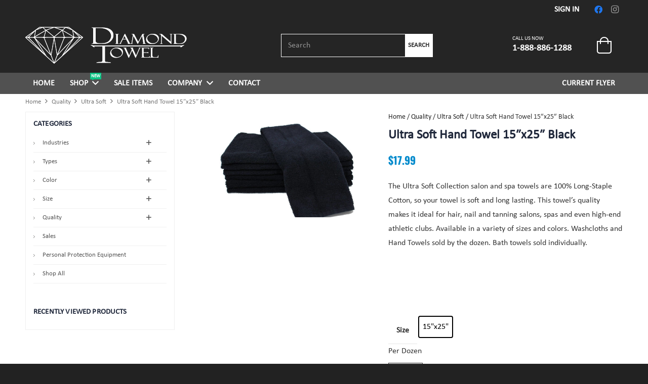

--- FILE ---
content_type: text/html; charset=UTF-8
request_url: https://diamondtowel.com/product/ultra-soft-hand-towel-15x25-black/
body_size: 24275
content:
<!DOCTYPE HTML>
<html lang="en-US">
<head>
	<meta charset="UTF-8">
	<meta name='robots' content='index, follow, max-image-preview:large, max-snippet:-1, max-video-preview:-1' />
	<style>img:is([sizes="auto" i], [sizes^="auto," i]) { contain-intrinsic-size: 3000px 1500px }</style>
	
	<!-- This site is optimized with the Yoast SEO plugin v23.1 - https://yoast.com/wordpress/plugins/seo/ -->
	<title>Ultra Soft Hand Towel 15&quot;x25&quot; Black - Diamond Towel</title>
	<link rel="canonical" href="https://diamondtowel.com/product/ultra-soft-hand-towel-15x25-black/" />
	<meta property="og:locale" content="en_US" />
	<meta property="og:type" content="article" />
	<meta property="og:title" content="Ultra Soft Hand Towel 15&quot;x25&quot; Black - Diamond Towel" />
	<meta property="og:description" content="The Ultra Soft Collection salon and spa towels are 100% Long-Staple Cotton, so your towel is soft and long lasting. This towel’s quality makes it ideal for hair, nail and tanning salons, spas and even high-end athletic clubs. Available in a variety of sizes and colors. Washcloths and Hand Towels sold by the dozen. Bath towels sold individually.  &nbsp;  &nbsp;" />
	<meta property="og:url" content="https://diamondtowel.com/product/ultra-soft-hand-towel-15x25-black/" />
	<meta property="og:site_name" content="Diamond Towel" />
	<meta property="article:modified_time" content="2025-06-09T18:08:17+00:00" />
	<meta property="og:image" content="https://diamondtowel.com/wp-content/uploads/2020/10/RS362BK-1.jpg" />
	<meta property="og:image:width" content="1732" />
	<meta property="og:image:height" content="1154" />
	<meta property="og:image:type" content="image/jpeg" />
	<meta name="twitter:card" content="summary_large_image" />
	<meta name="twitter:label1" content="Est. reading time" />
	<meta name="twitter:data1" content="1 minute" />
	<script type="application/ld+json" class="yoast-schema-graph">{"@context":"https://schema.org","@graph":[{"@type":"WebPage","@id":"https://diamondtowel.com/product/ultra-soft-hand-towel-15x25-black/","url":"https://diamondtowel.com/product/ultra-soft-hand-towel-15x25-black/","name":"Ultra Soft Hand Towel 15\"x25\" Black - Diamond Towel","isPartOf":{"@id":"https://diamondtowel.com/#website"},"primaryImageOfPage":{"@id":"https://diamondtowel.com/product/ultra-soft-hand-towel-15x25-black/#primaryimage"},"image":{"@id":"https://diamondtowel.com/product/ultra-soft-hand-towel-15x25-black/#primaryimage"},"thumbnailUrl":"https://diamondtowel.com/wp-content/uploads/2020/10/RS362BK-1.jpg","datePublished":"2020-09-01T10:50:06+00:00","dateModified":"2025-06-09T18:08:17+00:00","breadcrumb":{"@id":"https://diamondtowel.com/product/ultra-soft-hand-towel-15x25-black/#breadcrumb"},"inLanguage":"en-US","potentialAction":[{"@type":"ReadAction","target":["https://diamondtowel.com/product/ultra-soft-hand-towel-15x25-black/"]}]},{"@type":"ImageObject","inLanguage":"en-US","@id":"https://diamondtowel.com/product/ultra-soft-hand-towel-15x25-black/#primaryimage","url":"https://diamondtowel.com/wp-content/uploads/2020/10/RS362BK-1.jpg","contentUrl":"https://diamondtowel.com/wp-content/uploads/2020/10/RS362BK-1.jpg","width":1732,"height":1154},{"@type":"BreadcrumbList","@id":"https://diamondtowel.com/product/ultra-soft-hand-towel-15x25-black/#breadcrumb","itemListElement":[{"@type":"ListItem","position":1,"name":"Home","item":"https://diamondtowel.com/"},{"@type":"ListItem","position":2,"name":"Shop","item":"https://diamondtowel.com/shop/"},{"@type":"ListItem","position":3,"name":"Ultra Soft Hand Towel 15&#8243;x25&#8243; Black"}]},{"@type":"WebSite","@id":"https://diamondtowel.com/#website","url":"https://diamondtowel.com/","name":"Diamond Towel","description":"Higher Quality, Better Priced, Luxury Towels","potentialAction":[{"@type":"SearchAction","target":{"@type":"EntryPoint","urlTemplate":"https://diamondtowel.com/?s={search_term_string}"},"query-input":"required name=search_term_string"}],"inLanguage":"en-US"}]}</script>
	<!-- / Yoast SEO plugin. -->


<link rel='dns-prefetch' href='//www.google.com' />
<link rel='preconnect' href='//www.google-analytics.com' />
<link rel="alternate" type="application/rss+xml" title="Diamond Towel &raquo; Feed" href="https://diamondtowel.com/feed/" />
<link rel="alternate" type="application/rss+xml" title="Diamond Towel &raquo; Comments Feed" href="https://diamondtowel.com/comments/feed/" />
<link rel="alternate" type="application/rss+xml" title="Diamond Towel &raquo; Ultra Soft Hand Towel 15&#8243;x25&#8243; Black Comments Feed" href="https://diamondtowel.com/product/ultra-soft-hand-towel-15x25-black/feed/" />
<meta name="viewport" content="width=device-width, initial-scale=1">
<meta name="SKYPE_TOOLBAR" content="SKYPE_TOOLBAR_PARSER_COMPATIBLE">
<meta name="theme-color" content="#f5f5f5">
<link rel="preload" href="https://diamondtowel.com/wp-content/uploads/2020/07/Calibri-Bold.woff" as="font" type="font/woff" crossorigin><link rel="preload" href="https://diamondtowel.com/wp-content/uploads/2020/07/Calibri.woff" as="font" type="font/woff" crossorigin><script>
window._wpemojiSettings = {"baseUrl":"https:\/\/s.w.org\/images\/core\/emoji\/16.0.1\/72x72\/","ext":".png","svgUrl":"https:\/\/s.w.org\/images\/core\/emoji\/16.0.1\/svg\/","svgExt":".svg","source":{"concatemoji":"https:\/\/diamondtowel.com\/wp-includes\/js\/wp-emoji-release.min.js?ver=6.8.3"}};
/*! This file is auto-generated */
!function(s,n){var o,i,e;function c(e){try{var t={supportTests:e,timestamp:(new Date).valueOf()};sessionStorage.setItem(o,JSON.stringify(t))}catch(e){}}function p(e,t,n){e.clearRect(0,0,e.canvas.width,e.canvas.height),e.fillText(t,0,0);var t=new Uint32Array(e.getImageData(0,0,e.canvas.width,e.canvas.height).data),a=(e.clearRect(0,0,e.canvas.width,e.canvas.height),e.fillText(n,0,0),new Uint32Array(e.getImageData(0,0,e.canvas.width,e.canvas.height).data));return t.every(function(e,t){return e===a[t]})}function u(e,t){e.clearRect(0,0,e.canvas.width,e.canvas.height),e.fillText(t,0,0);for(var n=e.getImageData(16,16,1,1),a=0;a<n.data.length;a++)if(0!==n.data[a])return!1;return!0}function f(e,t,n,a){switch(t){case"flag":return n(e,"\ud83c\udff3\ufe0f\u200d\u26a7\ufe0f","\ud83c\udff3\ufe0f\u200b\u26a7\ufe0f")?!1:!n(e,"\ud83c\udde8\ud83c\uddf6","\ud83c\udde8\u200b\ud83c\uddf6")&&!n(e,"\ud83c\udff4\udb40\udc67\udb40\udc62\udb40\udc65\udb40\udc6e\udb40\udc67\udb40\udc7f","\ud83c\udff4\u200b\udb40\udc67\u200b\udb40\udc62\u200b\udb40\udc65\u200b\udb40\udc6e\u200b\udb40\udc67\u200b\udb40\udc7f");case"emoji":return!a(e,"\ud83e\udedf")}return!1}function g(e,t,n,a){var r="undefined"!=typeof WorkerGlobalScope&&self instanceof WorkerGlobalScope?new OffscreenCanvas(300,150):s.createElement("canvas"),o=r.getContext("2d",{willReadFrequently:!0}),i=(o.textBaseline="top",o.font="600 32px Arial",{});return e.forEach(function(e){i[e]=t(o,e,n,a)}),i}function t(e){var t=s.createElement("script");t.src=e,t.defer=!0,s.head.appendChild(t)}"undefined"!=typeof Promise&&(o="wpEmojiSettingsSupports",i=["flag","emoji"],n.supports={everything:!0,everythingExceptFlag:!0},e=new Promise(function(e){s.addEventListener("DOMContentLoaded",e,{once:!0})}),new Promise(function(t){var n=function(){try{var e=JSON.parse(sessionStorage.getItem(o));if("object"==typeof e&&"number"==typeof e.timestamp&&(new Date).valueOf()<e.timestamp+604800&&"object"==typeof e.supportTests)return e.supportTests}catch(e){}return null}();if(!n){if("undefined"!=typeof Worker&&"undefined"!=typeof OffscreenCanvas&&"undefined"!=typeof URL&&URL.createObjectURL&&"undefined"!=typeof Blob)try{var e="postMessage("+g.toString()+"("+[JSON.stringify(i),f.toString(),p.toString(),u.toString()].join(",")+"));",a=new Blob([e],{type:"text/javascript"}),r=new Worker(URL.createObjectURL(a),{name:"wpTestEmojiSupports"});return void(r.onmessage=function(e){c(n=e.data),r.terminate(),t(n)})}catch(e){}c(n=g(i,f,p,u))}t(n)}).then(function(e){for(var t in e)n.supports[t]=e[t],n.supports.everything=n.supports.everything&&n.supports[t],"flag"!==t&&(n.supports.everythingExceptFlag=n.supports.everythingExceptFlag&&n.supports[t]);n.supports.everythingExceptFlag=n.supports.everythingExceptFlag&&!n.supports.flag,n.DOMReady=!1,n.readyCallback=function(){n.DOMReady=!0}}).then(function(){return e}).then(function(){var e;n.supports.everything||(n.readyCallback(),(e=n.source||{}).concatemoji?t(e.concatemoji):e.wpemoji&&e.twemoji&&(t(e.twemoji),t(e.wpemoji)))}))}((window,document),window._wpemojiSettings);
</script>
		<style id="content-control-block-styles">
			@media (max-width: 640px) {
	.cc-hide-on-mobile {
		display: none !important;
	}
}
@media (min-width: 641px) and (max-width: 920px) {
	.cc-hide-on-tablet {
		display: none !important;
	}
}
@media (min-width: 921px) and (max-width: 1440px) {
	.cc-hide-on-desktop {
		display: none !important;
	}
}		</style>
		<style id='wp-emoji-styles-inline-css'>

	img.wp-smiley, img.emoji {
		display: inline !important;
		border: none !important;
		box-shadow: none !important;
		height: 1em !important;
		width: 1em !important;
		margin: 0 0.07em !important;
		vertical-align: -0.1em !important;
		background: none !important;
		padding: 0 !important;
	}
</style>
<style id='classic-theme-styles-inline-css'>
/*! This file is auto-generated */
.wp-block-button__link{color:#fff;background-color:#32373c;border-radius:9999px;box-shadow:none;text-decoration:none;padding:calc(.667em + 2px) calc(1.333em + 2px);font-size:1.125em}.wp-block-file__button{background:#32373c;color:#fff;text-decoration:none}
</style>
<style id='global-styles-inline-css'>
:root{--wp--preset--aspect-ratio--square: 1;--wp--preset--aspect-ratio--4-3: 4/3;--wp--preset--aspect-ratio--3-4: 3/4;--wp--preset--aspect-ratio--3-2: 3/2;--wp--preset--aspect-ratio--2-3: 2/3;--wp--preset--aspect-ratio--16-9: 16/9;--wp--preset--aspect-ratio--9-16: 9/16;--wp--preset--color--black: #000000;--wp--preset--color--cyan-bluish-gray: #abb8c3;--wp--preset--color--white: #ffffff;--wp--preset--color--pale-pink: #f78da7;--wp--preset--color--vivid-red: #cf2e2e;--wp--preset--color--luminous-vivid-orange: #ff6900;--wp--preset--color--luminous-vivid-amber: #fcb900;--wp--preset--color--light-green-cyan: #7bdcb5;--wp--preset--color--vivid-green-cyan: #00d084;--wp--preset--color--pale-cyan-blue: #8ed1fc;--wp--preset--color--vivid-cyan-blue: #0693e3;--wp--preset--color--vivid-purple: #9b51e0;--wp--preset--gradient--vivid-cyan-blue-to-vivid-purple: linear-gradient(135deg,rgba(6,147,227,1) 0%,rgb(155,81,224) 100%);--wp--preset--gradient--light-green-cyan-to-vivid-green-cyan: linear-gradient(135deg,rgb(122,220,180) 0%,rgb(0,208,130) 100%);--wp--preset--gradient--luminous-vivid-amber-to-luminous-vivid-orange: linear-gradient(135deg,rgba(252,185,0,1) 0%,rgba(255,105,0,1) 100%);--wp--preset--gradient--luminous-vivid-orange-to-vivid-red: linear-gradient(135deg,rgba(255,105,0,1) 0%,rgb(207,46,46) 100%);--wp--preset--gradient--very-light-gray-to-cyan-bluish-gray: linear-gradient(135deg,rgb(238,238,238) 0%,rgb(169,184,195) 100%);--wp--preset--gradient--cool-to-warm-spectrum: linear-gradient(135deg,rgb(74,234,220) 0%,rgb(151,120,209) 20%,rgb(207,42,186) 40%,rgb(238,44,130) 60%,rgb(251,105,98) 80%,rgb(254,248,76) 100%);--wp--preset--gradient--blush-light-purple: linear-gradient(135deg,rgb(255,206,236) 0%,rgb(152,150,240) 100%);--wp--preset--gradient--blush-bordeaux: linear-gradient(135deg,rgb(254,205,165) 0%,rgb(254,45,45) 50%,rgb(107,0,62) 100%);--wp--preset--gradient--luminous-dusk: linear-gradient(135deg,rgb(255,203,112) 0%,rgb(199,81,192) 50%,rgb(65,88,208) 100%);--wp--preset--gradient--pale-ocean: linear-gradient(135deg,rgb(255,245,203) 0%,rgb(182,227,212) 50%,rgb(51,167,181) 100%);--wp--preset--gradient--electric-grass: linear-gradient(135deg,rgb(202,248,128) 0%,rgb(113,206,126) 100%);--wp--preset--gradient--midnight: linear-gradient(135deg,rgb(2,3,129) 0%,rgb(40,116,252) 100%);--wp--preset--font-size--small: 13px;--wp--preset--font-size--medium: 20px;--wp--preset--font-size--large: 36px;--wp--preset--font-size--x-large: 42px;--wp--preset--spacing--20: 0.44rem;--wp--preset--spacing--30: 0.67rem;--wp--preset--spacing--40: 1rem;--wp--preset--spacing--50: 1.5rem;--wp--preset--spacing--60: 2.25rem;--wp--preset--spacing--70: 3.38rem;--wp--preset--spacing--80: 5.06rem;--wp--preset--shadow--natural: 6px 6px 9px rgba(0, 0, 0, 0.2);--wp--preset--shadow--deep: 12px 12px 50px rgba(0, 0, 0, 0.4);--wp--preset--shadow--sharp: 6px 6px 0px rgba(0, 0, 0, 0.2);--wp--preset--shadow--outlined: 6px 6px 0px -3px rgba(255, 255, 255, 1), 6px 6px rgba(0, 0, 0, 1);--wp--preset--shadow--crisp: 6px 6px 0px rgba(0, 0, 0, 1);}:where(.is-layout-flex){gap: 0.5em;}:where(.is-layout-grid){gap: 0.5em;}body .is-layout-flex{display: flex;}.is-layout-flex{flex-wrap: wrap;align-items: center;}.is-layout-flex > :is(*, div){margin: 0;}body .is-layout-grid{display: grid;}.is-layout-grid > :is(*, div){margin: 0;}:where(.wp-block-columns.is-layout-flex){gap: 2em;}:where(.wp-block-columns.is-layout-grid){gap: 2em;}:where(.wp-block-post-template.is-layout-flex){gap: 1.25em;}:where(.wp-block-post-template.is-layout-grid){gap: 1.25em;}.has-black-color{color: var(--wp--preset--color--black) !important;}.has-cyan-bluish-gray-color{color: var(--wp--preset--color--cyan-bluish-gray) !important;}.has-white-color{color: var(--wp--preset--color--white) !important;}.has-pale-pink-color{color: var(--wp--preset--color--pale-pink) !important;}.has-vivid-red-color{color: var(--wp--preset--color--vivid-red) !important;}.has-luminous-vivid-orange-color{color: var(--wp--preset--color--luminous-vivid-orange) !important;}.has-luminous-vivid-amber-color{color: var(--wp--preset--color--luminous-vivid-amber) !important;}.has-light-green-cyan-color{color: var(--wp--preset--color--light-green-cyan) !important;}.has-vivid-green-cyan-color{color: var(--wp--preset--color--vivid-green-cyan) !important;}.has-pale-cyan-blue-color{color: var(--wp--preset--color--pale-cyan-blue) !important;}.has-vivid-cyan-blue-color{color: var(--wp--preset--color--vivid-cyan-blue) !important;}.has-vivid-purple-color{color: var(--wp--preset--color--vivid-purple) !important;}.has-black-background-color{background-color: var(--wp--preset--color--black) !important;}.has-cyan-bluish-gray-background-color{background-color: var(--wp--preset--color--cyan-bluish-gray) !important;}.has-white-background-color{background-color: var(--wp--preset--color--white) !important;}.has-pale-pink-background-color{background-color: var(--wp--preset--color--pale-pink) !important;}.has-vivid-red-background-color{background-color: var(--wp--preset--color--vivid-red) !important;}.has-luminous-vivid-orange-background-color{background-color: var(--wp--preset--color--luminous-vivid-orange) !important;}.has-luminous-vivid-amber-background-color{background-color: var(--wp--preset--color--luminous-vivid-amber) !important;}.has-light-green-cyan-background-color{background-color: var(--wp--preset--color--light-green-cyan) !important;}.has-vivid-green-cyan-background-color{background-color: var(--wp--preset--color--vivid-green-cyan) !important;}.has-pale-cyan-blue-background-color{background-color: var(--wp--preset--color--pale-cyan-blue) !important;}.has-vivid-cyan-blue-background-color{background-color: var(--wp--preset--color--vivid-cyan-blue) !important;}.has-vivid-purple-background-color{background-color: var(--wp--preset--color--vivid-purple) !important;}.has-black-border-color{border-color: var(--wp--preset--color--black) !important;}.has-cyan-bluish-gray-border-color{border-color: var(--wp--preset--color--cyan-bluish-gray) !important;}.has-white-border-color{border-color: var(--wp--preset--color--white) !important;}.has-pale-pink-border-color{border-color: var(--wp--preset--color--pale-pink) !important;}.has-vivid-red-border-color{border-color: var(--wp--preset--color--vivid-red) !important;}.has-luminous-vivid-orange-border-color{border-color: var(--wp--preset--color--luminous-vivid-orange) !important;}.has-luminous-vivid-amber-border-color{border-color: var(--wp--preset--color--luminous-vivid-amber) !important;}.has-light-green-cyan-border-color{border-color: var(--wp--preset--color--light-green-cyan) !important;}.has-vivid-green-cyan-border-color{border-color: var(--wp--preset--color--vivid-green-cyan) !important;}.has-pale-cyan-blue-border-color{border-color: var(--wp--preset--color--pale-cyan-blue) !important;}.has-vivid-cyan-blue-border-color{border-color: var(--wp--preset--color--vivid-cyan-blue) !important;}.has-vivid-purple-border-color{border-color: var(--wp--preset--color--vivid-purple) !important;}.has-vivid-cyan-blue-to-vivid-purple-gradient-background{background: var(--wp--preset--gradient--vivid-cyan-blue-to-vivid-purple) !important;}.has-light-green-cyan-to-vivid-green-cyan-gradient-background{background: var(--wp--preset--gradient--light-green-cyan-to-vivid-green-cyan) !important;}.has-luminous-vivid-amber-to-luminous-vivid-orange-gradient-background{background: var(--wp--preset--gradient--luminous-vivid-amber-to-luminous-vivid-orange) !important;}.has-luminous-vivid-orange-to-vivid-red-gradient-background{background: var(--wp--preset--gradient--luminous-vivid-orange-to-vivid-red) !important;}.has-very-light-gray-to-cyan-bluish-gray-gradient-background{background: var(--wp--preset--gradient--very-light-gray-to-cyan-bluish-gray) !important;}.has-cool-to-warm-spectrum-gradient-background{background: var(--wp--preset--gradient--cool-to-warm-spectrum) !important;}.has-blush-light-purple-gradient-background{background: var(--wp--preset--gradient--blush-light-purple) !important;}.has-blush-bordeaux-gradient-background{background: var(--wp--preset--gradient--blush-bordeaux) !important;}.has-luminous-dusk-gradient-background{background: var(--wp--preset--gradient--luminous-dusk) !important;}.has-pale-ocean-gradient-background{background: var(--wp--preset--gradient--pale-ocean) !important;}.has-electric-grass-gradient-background{background: var(--wp--preset--gradient--electric-grass) !important;}.has-midnight-gradient-background{background: var(--wp--preset--gradient--midnight) !important;}.has-small-font-size{font-size: var(--wp--preset--font-size--small) !important;}.has-medium-font-size{font-size: var(--wp--preset--font-size--medium) !important;}.has-large-font-size{font-size: var(--wp--preset--font-size--large) !important;}.has-x-large-font-size{font-size: var(--wp--preset--font-size--x-large) !important;}
:where(.wp-block-post-template.is-layout-flex){gap: 1.25em;}:where(.wp-block-post-template.is-layout-grid){gap: 1.25em;}
:where(.wp-block-columns.is-layout-flex){gap: 2em;}:where(.wp-block-columns.is-layout-grid){gap: 2em;}
:root :where(.wp-block-pullquote){font-size: 1.5em;line-height: 1.6;}
</style>
<link rel='stylesheet' id='sweetalert2-css' href='https://diamondtowel.com/wp-content/plugins/rac/assets/sweetalert2/sweetalert2.min.css?ver=6.8.3' media='all' />
<link rel='stylesheet' id='photoswipe-css' href='https://diamondtowel.com/wp-content/plugins/woocommerce/assets/css/photoswipe/photoswipe.min.css?ver=9.8.2' media='all' />
<link rel='stylesheet' id='photoswipe-default-skin-css' href='https://diamondtowel.com/wp-content/plugins/woocommerce/assets/css/photoswipe/default-skin/default-skin.min.css?ver=9.8.2' media='all' />
<style id='woocommerce-inline-inline-css'>
.woocommerce form .form-row .required { visibility: visible; }
</style>
<link rel='stylesheet' id='woo-variation-swatches-css' href='https://diamondtowel.com/wp-content/plugins/woo-variation-swatches/assets/css/frontend.min.css?ver=1745341334' media='all' />
<style id='woo-variation-swatches-inline-css'>
:root {
--wvs-tick:url("data:image/svg+xml;utf8,%3Csvg filter='drop-shadow(0px 0px 2px rgb(0 0 0 / .8))' xmlns='http://www.w3.org/2000/svg'  viewBox='0 0 30 30'%3E%3Cpath fill='none' stroke='%23ffffff' stroke-linecap='round' stroke-linejoin='round' stroke-width='4' d='M4 16L11 23 27 7'/%3E%3C/svg%3E");

--wvs-cross:url("data:image/svg+xml;utf8,%3Csvg filter='drop-shadow(0px 0px 5px rgb(255 255 255 / .6))' xmlns='http://www.w3.org/2000/svg' width='72px' height='72px' viewBox='0 0 24 24'%3E%3Cpath fill='none' stroke='%23ff0000' stroke-linecap='round' stroke-width='0.6' d='M5 5L19 19M19 5L5 19'/%3E%3C/svg%3E");
--wvs-single-product-item-width:40px;
--wvs-single-product-item-height:40px;
--wvs-single-product-item-font-size:16px}
</style>
<link rel='stylesheet' id='brands-styles-css' href='https://diamondtowel.com/wp-content/plugins/woocommerce/assets/css/brands.css?ver=9.8.2' media='all' />
<link rel='stylesheet' id='us-theme-css' href='https://diamondtowel.com/wp-content/uploads/us-assets/diamondtowel.com.css?ver=04c5321e' media='all' />
<link rel='stylesheet' id='theme-style-css' href='https://diamondtowel.com/wp-content/themes/Impreza-child/style.css?ver=8.0.4' media='all' />
<link rel='stylesheet' id='bellows-css' href='https://diamondtowel.com/wp-content/plugins/bellows-pro/pro/assets/css/bellows.min.css?ver=1.2.1' media='all' />
<link rel='stylesheet' id='bellows-font-awesome-css' href='https://diamondtowel.com/wp-content/plugins/bellows-pro/assets/css/fontawesome/css/font-awesome.min.css?ver=1.2.1' media='all' />
<link rel='stylesheet' id='bellows-blue-material-css' href='https://diamondtowel.com/wp-content/plugins/bellows-pro/assets/css/skins/blue-material.css?ver=1.2.1' media='all' />
<script src="https://diamondtowel.com/wp-includes/js/jquery/jquery.min.js?ver=3.7.1" id="jquery-core-js"></script>
<script src="https://diamondtowel.com/wp-includes/js/jquery/jquery-migrate.min.js?ver=3.4.1" id="jquery-migrate-js"></script>
<script id="rac_guest_handle-js-extra">
var rac_guest_params = {"console_error":"Not a valid e-mail address","current_lang_code":"en","ajax_url":"https:\/\/diamondtowel.com\/wp-admin\/admin-ajax.php","guest_entry":"39a41d3d0a","is_checkout":"","is_shop":"","ajax_add_to_cart":"yes","enable_popup":"yes","form_label":"Please enter your Details","first_name":"","email_address_not_valid":"Please Enter your Valid Email Address","popup_sub_header":"","enter_email_address":"Please Enter your Email Address","enter_first_name":"Please Enter your First Name","enter_phone_no":"Please Enter your Contact Number","enter_valid_phone_no":"Please Enter valid Contact Number","enter_last_name":"Please Enter your Last Name","cancel_label":"Cancel","add_to_cart_label":"Add to cart","force_guest":"yes","show_guest_name":"","show_guest_contactno":"","force_guest_name":"","force_guest_contactno":"","popup_already_displayed":"no","is_cookie_already_set":"","fp_rac_popup_email":"","fp_rac_first_name":"","fp_rac_last_name":"","fp_rac_phone_no":"","fp_rac_disp_notice_check":"","fp_rac_disp_notice":"Your email will be used for sending Abandoned Cart emails","popup_disp_method":"1","popup_cookie_delay_time":"no","rac_popup_delay_nonce":"153435091f"};
var custom_css_btn_color = {"popupcolor":"FFFFFF","confirmbtncolor":"008000","cancelbtncolor":"CC2900","email_placeholder":"Enter your Email Address","fname_placeholder":"Enter your First Name","lname_placeholder":"Enter your Last Name","phone_placeholder":"Enter Your Contact Number"};
</script>
<script src="https://diamondtowel.com/wp-content/plugins/rac/assets/js/fp-rac-guest-checkout.js?ver=22.4" id="rac_guest_handle-js"></script>
<script src="https://diamondtowel.com/wp-content/plugins/rac/assets/sweetalert2/sweetalert2.min.js?ver=6.8.3" id="sweetalert2-js"></script>
<script src="https://diamondtowel.com/wp-content/plugins/rac/assets/js/polyfill/polyfill.min.js?ver=6.8.3" id="polyfill-js"></script>
<script src="https://diamondtowel.com/wp-content/plugins/recaptcha-woo/js/rcfwc.js?ver=1.0" id="rcfwc-js-js" defer data-wp-strategy="defer"></script>
<script src="https://www.google.com/recaptcha/api.js?explicit&amp;hl=en_US" id="recaptcha-js" defer data-wp-strategy="defer"></script>
<script src="https://diamondtowel.com/wp-content/plugins/woocommerce/assets/js/jquery-blockui/jquery.blockUI.min.js?ver=2.7.0-wc.9.8.2" id="jquery-blockui-js" data-wp-strategy="defer"></script>
<script id="wc-add-to-cart-js-extra">
var wc_add_to_cart_params = {"ajax_url":"\/wp-admin\/admin-ajax.php","wc_ajax_url":"\/?wc-ajax=%%endpoint%%","i18n_view_cart":"View cart","cart_url":"https:\/\/diamondtowel.com\/cart\/","is_cart":"","cart_redirect_after_add":"no"};
</script>
<script src="https://diamondtowel.com/wp-content/plugins/woocommerce/assets/js/frontend/add-to-cart.min.js?ver=9.8.2" id="wc-add-to-cart-js" defer data-wp-strategy="defer"></script>
<script src="https://diamondtowel.com/wp-content/plugins/woocommerce/assets/js/zoom/jquery.zoom.min.js?ver=1.7.21-wc.9.8.2" id="zoom-js" defer data-wp-strategy="defer"></script>
<script src="https://diamondtowel.com/wp-content/plugins/woocommerce/assets/js/photoswipe/photoswipe.min.js?ver=4.1.1-wc.9.8.2" id="photoswipe-js" defer data-wp-strategy="defer"></script>
<script src="https://diamondtowel.com/wp-content/plugins/woocommerce/assets/js/photoswipe/photoswipe-ui-default.min.js?ver=4.1.1-wc.9.8.2" id="photoswipe-ui-default-js" defer data-wp-strategy="defer"></script>
<script id="wc-single-product-js-extra">
var wc_single_product_params = {"i18n_required_rating_text":"Please select a rating","i18n_rating_options":["1 of 5 stars","2 of 5 stars","3 of 5 stars","4 of 5 stars","5 of 5 stars"],"i18n_product_gallery_trigger_text":"View full-screen image gallery","review_rating_required":"yes","flexslider":{"rtl":false,"animation":"slide","smoothHeight":true,"directionNav":false,"controlNav":"thumbnails","slideshow":false,"animationSpeed":500,"animationLoop":false,"allowOneSlide":false},"zoom_enabled":"1","zoom_options":[],"photoswipe_enabled":"1","photoswipe_options":{"shareEl":false,"closeOnScroll":false,"history":false,"hideAnimationDuration":0,"showAnimationDuration":0},"flexslider_enabled":"1"};
</script>
<script src="https://diamondtowel.com/wp-content/plugins/woocommerce/assets/js/frontend/single-product.min.js?ver=9.8.2" id="wc-single-product-js" defer data-wp-strategy="defer"></script>
<script src="https://diamondtowel.com/wp-content/plugins/woocommerce/assets/js/js-cookie/js.cookie.min.js?ver=2.1.4-wc.9.8.2" id="js-cookie-js" defer data-wp-strategy="defer"></script>
<script id="woocommerce-js-extra">
var woocommerce_params = {"ajax_url":"\/wp-admin\/admin-ajax.php","wc_ajax_url":"\/?wc-ajax=%%endpoint%%","i18n_password_show":"Show password","i18n_password_hide":"Hide password"};
</script>
<script src="https://diamondtowel.com/wp-content/plugins/woocommerce/assets/js/frontend/woocommerce.min.js?ver=9.8.2" id="woocommerce-js" defer data-wp-strategy="defer"></script>
<link rel="https://api.w.org/" href="https://diamondtowel.com/wp-json/" /><link rel="alternate" title="JSON" type="application/json" href="https://diamondtowel.com/wp-json/wp/v2/product/610" /><link rel="EditURI" type="application/rsd+xml" title="RSD" href="https://diamondtowel.com/xmlrpc.php?rsd" />
<meta name="generator" content="WordPress 6.8.3" />
<meta name="generator" content="WooCommerce 9.8.2" />
<link rel='shortlink' href='https://diamondtowel.com/?p=610' />
<link rel="alternate" title="oEmbed (JSON)" type="application/json+oembed" href="https://diamondtowel.com/wp-json/oembed/1.0/embed?url=https%3A%2F%2Fdiamondtowel.com%2Fproduct%2Fultra-soft-hand-towel-15x25-black%2F" />
<link rel="alternate" title="oEmbed (XML)" type="text/xml+oembed" href="https://diamondtowel.com/wp-json/oembed/1.0/embed?url=https%3A%2F%2Fdiamondtowel.com%2Fproduct%2Fultra-soft-hand-towel-15x25-black%2F&#038;format=xml" />
<style id="bellows-custom-generated-css">
/* Status: Loaded from Transient */

</style>        <style type="text/css">
        #fp_rac_guest_email_in_cookie{

}
#fp_rac_guest_fname_in_cookie{

}
#fp_rac_guest_lname_in_cookie{

}
#fp_rac_guest_phoneno_in_cookie{

}        </style>
        		<script>
			if ( ! /Android|webOS|iPhone|iPad|iPod|BlackBerry|IEMobile|Opera Mini/i.test( navigator.userAgent ) ) {
				var root = document.getElementsByTagName( 'html' )[ 0 ]
				root.className += " no-touch";
			}
		</script>
			<noscript><style>.woocommerce-product-gallery{ opacity: 1 !important; }</style></noscript>
	<meta name="generator" content="Powered by WPBakery Page Builder - drag and drop page builder for WordPress."/>
<link rel="icon" href="https://diamondtowel.com/wp-content/uploads/2020/11/favicon.png" sizes="32x32" />
<link rel="icon" href="https://diamondtowel.com/wp-content/uploads/2020/11/favicon.png" sizes="192x192" />
<link rel="apple-touch-icon" href="https://diamondtowel.com/wp-content/uploads/2020/11/favicon.png" />
<meta name="msapplication-TileImage" content="https://diamondtowel.com/wp-content/uploads/2020/11/favicon.png" />
<noscript><style> .wpb_animate_when_almost_visible { opacity: 1; }</style></noscript>		<style id="us-icon-fonts">@font-face{font-display:block;font-style:normal;font-family:"fontawesome";font-weight:900;src:url("https://diamondtowel.com/wp-content/themes/Impreza/fonts/fa-solid-900.woff2?ver=8.0.4") format("woff2"),url("https://diamondtowel.com/wp-content/themes/Impreza/fonts/fa-solid-900.woff?ver=8.0.4") format("woff")}.fas{font-family:"fontawesome";font-weight:900}@font-face{font-display:block;font-style:normal;font-family:"fontawesome";font-weight:400;src:url("https://diamondtowel.com/wp-content/themes/Impreza/fonts/fa-regular-400.woff2?ver=8.0.4") format("woff2"),url("https://diamondtowel.com/wp-content/themes/Impreza/fonts/fa-regular-400.woff?ver=8.0.4") format("woff")}.far{font-family:"fontawesome";font-weight:400}@font-face{font-display:block;font-style:normal;font-family:"fontawesome";font-weight:300;src:url("https://diamondtowel.com/wp-content/themes/Impreza/fonts/fa-light-300.woff2?ver=8.0.4") format("woff2"),url("https://diamondtowel.com/wp-content/themes/Impreza/fonts/fa-light-300.woff?ver=8.0.4") format("woff")}.fal{font-family:"fontawesome";font-weight:300}@font-face{font-display:block;font-style:normal;font-family:"Font Awesome 5 Duotone";font-weight:900;src:url("https://diamondtowel.com/wp-content/themes/Impreza/fonts/fa-duotone-900.woff2?ver=8.0.4") format("woff2"),url("https://diamondtowel.com/wp-content/themes/Impreza/fonts/fa-duotone-900.woff?ver=8.0.4") format("woff")}.fad{font-family:"Font Awesome 5 Duotone";font-weight:900}.fad{position:relative}.fad:before{position:absolute}.fad:after{opacity:0.4}@font-face{font-display:block;font-style:normal;font-family:"Font Awesome 5 Brands";font-weight:400;src:url("https://diamondtowel.com/wp-content/themes/Impreza/fonts/fa-brands-400.woff2?ver=8.0.4") format("woff2"),url("https://diamondtowel.com/wp-content/themes/Impreza/fonts/fa-brands-400.woff?ver=8.0.4") format("woff")}.fab{font-family:"Font Awesome 5 Brands";font-weight:400}@font-face{font-display:block;font-style:normal;font-family:"Material Icons";font-weight:400;src:url("https://diamondtowel.com/wp-content/themes/Impreza/fonts/material-icons.woff2?ver=8.0.4") format("woff2"),url("https://diamondtowel.com/wp-content/themes/Impreza/fonts/material-icons.woff?ver=8.0.4") format("woff")}.material-icons{font-family:"Material Icons";font-weight:400}</style>
				<style id="us-header-css"> .l-subheader.at_top,.l-subheader.at_top .w-dropdown-list,.l-subheader.at_top .type_mobile .w-nav-list.level_1{background:#f0f0ed;color:#999999}.no-touch .l-subheader.at_top a:hover,.no-touch .l-header.bg_transparent .l-subheader.at_top .w-dropdown.opened a:hover{color:#999999}.l-header.bg_transparent:not(.sticky) .l-subheader.at_top{background:var(--color-header-top-transparent-bg);color:var(--color-header-top-transparent-text)}.no-touch .l-header.bg_transparent:not(.sticky) .at_top .w-cart-link:hover,.no-touch .l-header.bg_transparent:not(.sticky) .at_top .w-text a:hover,.no-touch .l-header.bg_transparent:not(.sticky) .at_top .w-html a:hover,.no-touch .l-header.bg_transparent:not(.sticky) .at_top .w-nav>a:hover,.no-touch .l-header.bg_transparent:not(.sticky) .at_top .w-menu a:hover,.no-touch .l-header.bg_transparent:not(.sticky) .at_top .w-search>a:hover,.no-touch .l-header.bg_transparent:not(.sticky) .at_top .w-dropdown a:hover,.no-touch .l-header.bg_transparent:not(.sticky) .at_top .type_desktop .menu-item.level_1:hover>a{color:var(--color-header-top-transparent-text-hover)}.l-subheader.at_middle,.l-subheader.at_middle .w-dropdown-list,.l-subheader.at_middle .type_mobile .w-nav-list.level_1{background:var(--color-header-middle-bg);color:var(--color-header-middle-text)}.no-touch .l-subheader.at_middle a:hover,.no-touch .l-header.bg_transparent .l-subheader.at_middle .w-dropdown.opened a:hover{color:var(--color-header-middle-text-hover)}.l-header.bg_transparent:not(.sticky) .l-subheader.at_middle{background:var(--color-header-transparent-bg);color:var(--color-header-transparent-text)}.no-touch .l-header.bg_transparent:not(.sticky) .at_middle .w-cart-link:hover,.no-touch .l-header.bg_transparent:not(.sticky) .at_middle .w-text a:hover,.no-touch .l-header.bg_transparent:not(.sticky) .at_middle .w-html a:hover,.no-touch .l-header.bg_transparent:not(.sticky) .at_middle .w-nav>a:hover,.no-touch .l-header.bg_transparent:not(.sticky) .at_middle .w-menu a:hover,.no-touch .l-header.bg_transparent:not(.sticky) .at_middle .w-search>a:hover,.no-touch .l-header.bg_transparent:not(.sticky) .at_middle .w-dropdown a:hover,.no-touch .l-header.bg_transparent:not(.sticky) .at_middle .type_desktop .menu-item.level_1:hover>a{color:var(--color-header-transparent-text-hover)}.l-subheader.at_bottom,.l-subheader.at_bottom .w-dropdown-list,.l-subheader.at_bottom .type_mobile .w-nav-list.level_1{background:#515151;color:#ffffff}.no-touch .l-subheader.at_bottom a:hover,.no-touch .l-header.bg_transparent .l-subheader.at_bottom .w-dropdown.opened a:hover{color:#ffffff}.l-header.bg_transparent:not(.sticky) .l-subheader.at_bottom{background:var(--color-header-transparent-bg);color:var(--color-header-transparent-text)}.no-touch .l-header.bg_transparent:not(.sticky) .at_bottom .w-cart-link:hover,.no-touch .l-header.bg_transparent:not(.sticky) .at_bottom .w-text a:hover,.no-touch .l-header.bg_transparent:not(.sticky) .at_bottom .w-html a:hover,.no-touch .l-header.bg_transparent:not(.sticky) .at_bottom .w-nav>a:hover,.no-touch .l-header.bg_transparent:not(.sticky) .at_bottom .w-menu a:hover,.no-touch .l-header.bg_transparent:not(.sticky) .at_bottom .w-search>a:hover,.no-touch .l-header.bg_transparent:not(.sticky) .at_bottom .w-dropdown a:hover,.no-touch .l-header.bg_transparent:not(.sticky) .at_bottom .type_desktop .menu-item.level_1:hover>a{color:var(--color-header-transparent-text-hover)}.header_ver .l-header{background:var(--color-header-middle-bg);color:var(--color-header-middle-text)}@media (min-width:900px){.hidden_for_default{display:none!important}.l-header{position:relative;z-index:111;width:100%}.l-subheader{margin:0 auto}.l-subheader.width_full{padding-left:1.5rem;padding-right:1.5rem}.l-subheader-h{display:flex;align-items:center;position:relative;margin:0 auto;height:inherit}.w-header-show{display:none}.l-header.pos_fixed{position:fixed;left:0}.l-header.pos_fixed:not(.notransition) .l-subheader{transition-property:transform,background,box-shadow,line-height,height;transition-duration:0.3s;transition-timing-function:cubic-bezier(.78,.13,.15,.86)}.header_hor .l-header.sticky_auto_hide{transition:transform 0.3s cubic-bezier(.78,.13,.15,.86) 0.1s}.header_hor .l-header.sticky_auto_hide.down{transform:translateY(-110%)}.l-header.bg_transparent:not(.sticky) .l-subheader{box-shadow:none!important;background:none}.l-header.bg_transparent~.l-main .l-section.width_full.height_auto:first-of-type>.l-section-h{padding-top:0!important;padding-bottom:0!important}.l-header.pos_static.bg_transparent{position:absolute;left:0}.l-subheader.width_full .l-subheader-h{max-width:none!important}.headerinpos_above .l-header.pos_fixed{overflow:hidden;transition:transform 0.3s;transform:translate3d(0,-100%,0)}.headerinpos_above .l-header.pos_fixed.sticky{overflow:visible;transform:none}.headerinpos_above .l-header.pos_fixed~.l-section>.l-section-h,.headerinpos_above .l-header.pos_fixed~.l-main .l-section:first-of-type>.l-section-h{padding-top:0!important}.l-header.shadow_thin .l-subheader.at_middle,.l-header.shadow_thin .l-subheader.at_bottom{box-shadow:0 1px 0 rgba(0,0,0,0.08)}.l-header.shadow_wide .l-subheader.at_middle,.l-header.shadow_wide .l-subheader.at_bottom{box-shadow:0 3px 5px -1px rgba(0,0,0,0.1),0 2px 1px -1px rgba(0,0,0,0.05)}.header_hor .l-subheader-cell>.w-cart{margin-left:0;margin-right:0}.l-header:before{content:'183'}.l-header.sticky:before{content:'42'}.l-subheader.at_top{line-height:32px;height:32px}.l-header.sticky .l-subheader.at_top{line-height:0px;height:0px;overflow:hidden}.l-subheader.at_middle{line-height:109px;height:109px}.l-header.sticky .l-subheader.at_middle{line-height:0px;height:0px;overflow:hidden}.l-subheader.at_bottom{line-height:42px;height:42px}.l-header.sticky .l-subheader.at_bottom{line-height:42px;height:42px}.l-subheader.with_centering .l-subheader-cell.at_left,.l-subheader.with_centering .l-subheader-cell.at_right{flex-basis:100px}.l-header.pos_fixed~.l-main>.l-section:first-of-type>.l-section-h,.headerinpos_below .l-header.pos_fixed~.l-main>.l-section:nth-of-type(2)>.l-section-h,.l-header.pos_static.bg_transparent~.l-main>.l-section:first-of-type>.l-section-h{padding-top:183px}.headerinpos_bottom .l-header.pos_fixed~.l-main>.l-section:first-of-type>.l-section-h{padding-bottom:183px}.l-header.bg_transparent~.l-main .l-section.valign_center:not(.height_auto):first-of-type>.l-section-h{top:-91.5px}.headerinpos_bottom .l-header.pos_fixed.bg_transparent~.l-main .l-section.valign_center:not(.height_auto):first-of-type>.l-section-h{top:91.5px}.menu-item-object-us_page_block{max-height:calc(100vh - 183px)}.l-header.pos_fixed:not(.down)~.l-main .l-section.type_sticky{top:42px}.admin-bar .l-header.pos_fixed:not(.down)~.l-main .l-section.type_sticky{top:74px}.l-header.pos_fixed.sticky:not(.down)~.l-main .l-section.type_sticky:first-of-type>.l-section-h{padding-top:42px}.l-header.pos_fixed~.l-main .vc_column-inner.type_sticky>.wpb_wrapper,.l-header.pos_fixed~.l-main .type_sticky>.vc_column-inner{top:calc(42px + 4rem)}.l-header.pos_fixed~.l-main .woocommerce .cart-collaterals,.l-header.pos_fixed~.l-main .woocommerce-checkout #order_review{top:42px}.l-header.pos_static.bg_solid~.l-main .l-section.full_height:first-of-type{min-height:calc(100vh - 183px)}.admin-bar .l-header.pos_static.bg_solid~.l-main .l-section.full_height:first-of-type{min-height:calc(100vh - 215px)}.l-header.pos_fixed:not(.sticky_auto_hide)~.l-main .l-section.full_height:not(:first-of-type){min-height:calc(100vh - 42px)}.admin-bar .l-header.pos_fixed:not(.sticky_auto_hide)~.l-main .l-section.full_height:not(:first-of-type){min-height:calc(100vh - 74px)}.headerinpos_below .l-header.pos_fixed:not(.sticky){position:absolute;top:100%}.headerinpos_bottom .l-header.pos_fixed:not(.sticky){position:absolute;top:100vh}.headerinpos_below .l-header.pos_fixed~.l-main>.l-section:first-of-type>.l-section-h,.headerinpos_bottom .l-header.pos_fixed~.l-main>.l-section:first-of-type>.l-section-h{padding-top:0!important}.headerinpos_below .l-header.pos_fixed~.l-main .l-section.full_height:nth-of-type(2){min-height:100vh}.admin-bar.headerinpos_below .l-header.pos_fixed~.l-main .l-section.full_height:nth-of-type(2){min-height:calc(100vh - 32px)}.headerinpos_bottom .l-header.pos_fixed:not(.sticky) .w-cart-dropdown,.headerinpos_bottom .l-header.pos_fixed:not(.sticky) .w-nav.type_desktop .w-nav-list.level_2{bottom:100%;transform-origin:0 100%}.headerinpos_bottom .l-header.pos_fixed:not(.sticky) .w-nav.type_mobile.m_layout_dropdown .w-nav-list.level_1{top:auto;bottom:100%;box-shadow:0 -3px 3px rgba(0,0,0,0.1)}.headerinpos_bottom .l-header.pos_fixed:not(.sticky) .w-nav.type_desktop .w-nav-list.level_3,.headerinpos_bottom .l-header.pos_fixed:not(.sticky) .w-nav.type_desktop .w-nav-list.level_4{top:auto;bottom:0;transform-origin:0 100%}.headerinpos_bottom .l-header.pos_fixed:not(.sticky) .w-dropdown-list{top:auto;bottom:-0.4em;padding-top:0.4em;padding-bottom:2.4em}}@media (min-width:600px) and (max-width:899px){.hidden_for_tablets{display:none!important}.l-header{position:relative;z-index:111;width:100%}.l-subheader{margin:0 auto}.l-subheader.width_full{padding-left:1.5rem;padding-right:1.5rem}.l-subheader-h{display:flex;align-items:center;position:relative;margin:0 auto;height:inherit}.w-header-show{display:none}.l-header.pos_fixed{position:fixed;left:0}.l-header.pos_fixed:not(.notransition) .l-subheader{transition-property:transform,background,box-shadow,line-height,height;transition-duration:0.3s;transition-timing-function:cubic-bezier(.78,.13,.15,.86)}.header_hor .l-header.sticky_auto_hide{transition:transform 0.3s cubic-bezier(.78,.13,.15,.86) 0.1s}.header_hor .l-header.sticky_auto_hide.down{transform:translateY(-110%)}.l-header.bg_transparent:not(.sticky) .l-subheader{box-shadow:none!important;background:none}.l-header.bg_transparent~.l-main .l-section.width_full.height_auto:first-of-type>.l-section-h{padding-top:0!important;padding-bottom:0!important}.l-header.pos_static.bg_transparent{position:absolute;left:0}.l-subheader.width_full .l-subheader-h{max-width:none!important}.headerinpos_above .l-header.pos_fixed{overflow:hidden;transition:transform 0.3s;transform:translate3d(0,-100%,0)}.headerinpos_above .l-header.pos_fixed.sticky{overflow:visible;transform:none}.headerinpos_above .l-header.pos_fixed~.l-section>.l-section-h,.headerinpos_above .l-header.pos_fixed~.l-main .l-section:first-of-type>.l-section-h{padding-top:0!important}.l-header.shadow_thin .l-subheader.at_middle,.l-header.shadow_thin .l-subheader.at_bottom{box-shadow:0 1px 0 rgba(0,0,0,0.08)}.l-header.shadow_wide .l-subheader.at_middle,.l-header.shadow_wide .l-subheader.at_bottom{box-shadow:0 3px 5px -1px rgba(0,0,0,0.1),0 2px 1px -1px rgba(0,0,0,0.05)}.header_hor .l-subheader-cell>.w-cart{margin-left:0;margin-right:0}.l-subheader.at_top{line-height:40px;height:40px}.l-header.sticky .l-subheader.at_top{line-height:40px;height:40px}.l-header:before{content:'170'}.l-header.sticky:before{content:'90'}.l-subheader.at_middle{line-height:80px;height:80px}.l-header.sticky .l-subheader.at_middle{line-height:0px;height:0px;overflow:hidden}.l-subheader.at_bottom{line-height:50px;height:50px}.l-header.sticky .l-subheader.at_bottom{line-height:50px;height:50px}.l-subheader.with_centering_tablets .l-subheader-cell.at_left,.l-subheader.with_centering_tablets .l-subheader-cell.at_right{flex-basis:100px}.l-header.pos_fixed~.l-main>.l-section:first-of-type>.l-section-h,.l-header.pos_static.bg_transparent~.l-main>.l-section:first-of-type>.l-section-h{padding-top:170px}.l-header.bg_transparent~.l-main .l-section.valign_center:first-of-type>.l-section-h{top:-85px}.l-header.pos_static.bg_solid~.l-main .l-section.full_height:first-of-type{min-height:calc(100vh - 170px)}.l-header.pos_fixed:not(.sticky_auto_hide)~.l-main .l-section.full_height:not(:first-of-type){min-height:calc(100vh - 90px)}}@media (max-width:899px) and (min-width:768px){.l-header.pos_fixed~.l-main .l-section.type_sticky{top:90px}.admin-bar .l-header.pos_fixed~.l-main .l-section.type_sticky{top:122px}.l-header.pos_fixed.sticky:not(.down)~.l-main .l-section.type_sticky:first-of-type>.l-section-h{padding-top:90px}}@media (max-width:599px){.hidden_for_mobiles{display:none!important}.l-subheader.at_top{display:none}.l-subheader.at_bottom{display:none}.l-header{position:relative;z-index:111;width:100%}.l-subheader{margin:0 auto}.l-subheader.width_full{padding-left:1.5rem;padding-right:1.5rem}.l-subheader-h{display:flex;align-items:center;position:relative;margin:0 auto;height:inherit}.w-header-show{display:none}.l-header.pos_fixed{position:fixed;left:0}.l-header.pos_fixed:not(.notransition) .l-subheader{transition-property:transform,background,box-shadow,line-height,height;transition-duration:0.3s;transition-timing-function:cubic-bezier(.78,.13,.15,.86)}.header_hor .l-header.sticky_auto_hide{transition:transform 0.3s cubic-bezier(.78,.13,.15,.86) 0.1s}.header_hor .l-header.sticky_auto_hide.down{transform:translateY(-110%)}.l-header.bg_transparent:not(.sticky) .l-subheader{box-shadow:none!important;background:none}.l-header.bg_transparent~.l-main .l-section.width_full.height_auto:first-of-type>.l-section-h{padding-top:0!important;padding-bottom:0!important}.l-header.pos_static.bg_transparent{position:absolute;left:0}.l-subheader.width_full .l-subheader-h{max-width:none!important}.headerinpos_above .l-header.pos_fixed{overflow:hidden;transition:transform 0.3s;transform:translate3d(0,-100%,0)}.headerinpos_above .l-header.pos_fixed.sticky{overflow:visible;transform:none}.headerinpos_above .l-header.pos_fixed~.l-section>.l-section-h,.headerinpos_above .l-header.pos_fixed~.l-main .l-section:first-of-type>.l-section-h{padding-top:0!important}.l-header.shadow_thin .l-subheader.at_middle,.l-header.shadow_thin .l-subheader.at_bottom{box-shadow:0 1px 0 rgba(0,0,0,0.08)}.l-header.shadow_wide .l-subheader.at_middle,.l-header.shadow_wide .l-subheader.at_bottom{box-shadow:0 3px 5px -1px rgba(0,0,0,0.1),0 2px 1px -1px rgba(0,0,0,0.05)}.header_hor .l-subheader-cell>.w-cart{margin-left:0;margin-right:0}.l-header:before{content:'50'}.l-header.sticky:before{content:'50'}.l-subheader.at_top{line-height:40px;height:40px}.l-header.sticky .l-subheader.at_top{line-height:0px;height:0px;overflow:hidden}.l-subheader.at_middle{line-height:50px;height:50px}.l-header.sticky .l-subheader.at_middle{line-height:50px;height:50px}.l-subheader.at_bottom{line-height:50px;height:50px}.l-header.sticky .l-subheader.at_bottom{line-height:50px;height:50px}.l-subheader.with_centering_mobiles .l-subheader-cell.at_left,.l-subheader.with_centering_mobiles .l-subheader-cell.at_right{flex-basis:100px}.l-header.pos_fixed~.l-main>.l-section:first-of-type>.l-section-h,.l-header.pos_static.bg_transparent~.l-main>.l-section:first-of-type>.l-section-h{padding-top:50px}.l-header.bg_transparent~.l-main .l-section.valign_center:first-of-type>.l-section-h{top:-25px}.l-header.pos_static.bg_solid~.l-main .l-section.full_height:first-of-type{min-height:calc(100vh - 50px)}.l-header.pos_fixed:not(.sticky_auto_hide)~.l-main .l-section.full_height:not(:first-of-type){min-height:calc(100vh - 50px)}}@media (min-width:900px){.ush_image_1{height:73px!important}.l-header.sticky .ush_image_1{height:37px!important}}@media (min-width:600px) and (max-width:899px){.ush_image_1{height:65px!important}.l-header.sticky .ush_image_1{height:37px!important}}@media (max-width:599px){.ush_image_1{height:50px!important}.l-header.sticky .ush_image_1{height:37px!important}}.header_hor .ush_menu_1.type_desktop .menu-item.level_1>a:not(.w-btn){padding-left:15px;padding-right:15px}.header_hor .ush_menu_1.type_desktop .menu-item.level_1>a.w-btn{margin-left:15px;margin-right:15px}.header_ver .ush_menu_1.type_desktop .menu-item.level_1>a:not(.w-btn){padding-top:15px;padding-bottom:15px}.header_ver .ush_menu_1.type_desktop .menu-item.level_1>a.w-btn{margin-top:15px;margin-bottom:15px}.ush_menu_1.type_desktop .menu-item-has-children.level_1>a>.w-nav-arrow{display:inline-block}.ush_menu_1.type_desktop .menu-item:not(.level_1){font-size:1rem}.ush_menu_1.type_mobile .w-nav-anchor.level_1,.ush_menu_1.type_mobile .w-nav-anchor.level_1 + .w-nav-arrow{font-size:1.1rem}.ush_menu_1.type_mobile .w-nav-anchor:not(.level_1),.ush_menu_1.type_mobile .w-nav-anchor:not(.level_1) + .w-nav-arrow{font-size:0.9rem}@media (min-width:900px){.ush_menu_1 .w-nav-icon{font-size:20px}}@media (min-width:600px) and (max-width:899px){.ush_menu_1 .w-nav-icon{font-size:20px}}@media (max-width:599px){.ush_menu_1 .w-nav-icon{font-size:20px}}.ush_menu_1 .w-nav-icon>div{border-width:3px}@media screen and (max-width:899px){.w-nav.ush_menu_1>.w-nav-list.level_1{display:none}.ush_menu_1 .w-nav-control{display:block}}.ush_menu_1 .menu-item.level_1>a:not(.w-btn):focus,.no-touch .ush_menu_1 .menu-item.level_1.opened>a:not(.w-btn),.no-touch .ush_menu_1 .menu-item.level_1:hover>a:not(.w-btn){background:#252525;color:#ffffff}.ush_menu_1 .menu-item.level_1.current-menu-item>a:not(.w-btn),.ush_menu_1 .menu-item.level_1.current-menu-ancestor>a:not(.w-btn),.ush_menu_1 .menu-item.level_1.current-page-ancestor>a:not(.w-btn){background:#252525;color:#ffffff}.l-header.bg_transparent:not(.sticky) .ush_menu_1.type_desktop .menu-item.level_1.current-menu-item>a:not(.w-btn),.l-header.bg_transparent:not(.sticky) .ush_menu_1.type_desktop .menu-item.level_1.current-menu-ancestor>a:not(.w-btn),.l-header.bg_transparent:not(.sticky) .ush_menu_1.type_desktop .menu-item.level_1.current-page-ancestor>a:not(.w-btn){background:var(--color-header-transparent-bg);color:#252525}.ush_menu_1 .w-nav-list:not(.level_1){background:var(--color-header-middle-bg);color:var(--color-header-middle-text)}.no-touch .ush_menu_1 .menu-item:not(.level_1)>a:focus,.no-touch .ush_menu_1 .menu-item:not(.level_1):hover>a{background:transparent;color:var(--color-header-middle-text-hover)}.ush_menu_1 .menu-item:not(.level_1).current-menu-item>a,.ush_menu_1 .menu-item:not(.level_1).current-menu-ancestor>a,.ush_menu_1 .menu-item:not(.level_1).current-page-ancestor>a{background:transparent;color:var(--color-header-middle-text-hover)}.header_hor .ush_menu_2.type_desktop .menu-item.level_1>a:not(.w-btn){padding-left:15px;padding-right:15px}.header_hor .ush_menu_2.type_desktop .menu-item.level_1>a.w-btn{margin-left:15px;margin-right:15px}.header_ver .ush_menu_2.type_desktop .menu-item.level_1>a:not(.w-btn){padding-top:15px;padding-bottom:15px}.header_ver .ush_menu_2.type_desktop .menu-item.level_1>a.w-btn{margin-top:15px;margin-bottom:15px}.ush_menu_2.type_desktop .menu-item-has-children.level_1>a>.w-nav-arrow{display:inline-block}.ush_menu_2.type_desktop .menu-item:not(.level_1){font-size:1rem}.ush_menu_2.type_mobile .w-nav-anchor.level_1,.ush_menu_2.type_mobile .w-nav-anchor.level_1 + .w-nav-arrow{font-size:1.1rem}.ush_menu_2.type_mobile .w-nav-anchor:not(.level_1),.ush_menu_2.type_mobile .w-nav-anchor:not(.level_1) + .w-nav-arrow{font-size:0.9rem}@media (min-width:900px){.ush_menu_2 .w-nav-icon{font-size:20px}}@media (min-width:600px) and (max-width:899px){.ush_menu_2 .w-nav-icon{font-size:20px}}@media (max-width:599px){.ush_menu_2 .w-nav-icon{font-size:20px}}.ush_menu_2 .w-nav-icon>div{border-width:3px}@media screen and (max-width:899px){.w-nav.ush_menu_2>.w-nav-list.level_1{display:none}.ush_menu_2 .w-nav-control{display:block}}.ush_menu_2 .menu-item.level_1>a:not(.w-btn):focus,.no-touch .ush_menu_2 .menu-item.level_1.opened>a:not(.w-btn),.no-touch .ush_menu_2 .menu-item.level_1:hover>a:not(.w-btn){background:#252525;color:#ffffff}.ush_menu_2 .menu-item.level_1.current-menu-item>a:not(.w-btn),.ush_menu_2 .menu-item.level_1.current-menu-ancestor>a:not(.w-btn),.ush_menu_2 .menu-item.level_1.current-page-ancestor>a:not(.w-btn){background:#252525;color:#ffffff}.l-header.bg_transparent:not(.sticky) .ush_menu_2.type_desktop .menu-item.level_1.current-menu-item>a:not(.w-btn),.l-header.bg_transparent:not(.sticky) .ush_menu_2.type_desktop .menu-item.level_1.current-menu-ancestor>a:not(.w-btn),.l-header.bg_transparent:not(.sticky) .ush_menu_2.type_desktop .menu-item.level_1.current-page-ancestor>a:not(.w-btn){background:var(--color-header-transparent-bg);color:#252525}.ush_menu_2 .w-nav-list:not(.level_1){background:var(--color-header-middle-bg);color:var(--color-header-middle-text)}.no-touch .ush_menu_2 .menu-item:not(.level_1)>a:focus,.no-touch .ush_menu_2 .menu-item:not(.level_1):hover>a{background:transparent;color:var(--color-header-middle-text-hover)}.ush_menu_2 .menu-item:not(.level_1).current-menu-item>a,.ush_menu_2 .menu-item:not(.level_1).current-menu-ancestor>a,.ush_menu_2 .menu-item:not(.level_1).current-page-ancestor>a{background:transparent;color:var(--color-header-middle-text-hover)}.header_hor .ush_menu_3.type_desktop .menu-item.level_1>a:not(.w-btn){padding-left:15px;padding-right:15px}.header_hor .ush_menu_3.type_desktop .menu-item.level_1>a.w-btn{margin-left:15px;margin-right:15px}.header_ver .ush_menu_3.type_desktop .menu-item.level_1>a:not(.w-btn){padding-top:15px;padding-bottom:15px}.header_ver .ush_menu_3.type_desktop .menu-item.level_1>a.w-btn{margin-top:15px;margin-bottom:15px}.ush_menu_3.type_desktop .menu-item-has-children.level_1>a>.w-nav-arrow{display:inline-block}.ush_menu_3.type_desktop .menu-item:not(.level_1){font-size:1rem}.ush_menu_3.type_mobile .w-nav-anchor.level_1,.ush_menu_3.type_mobile .w-nav-anchor.level_1 + .w-nav-arrow{font-size:1.1rem}.ush_menu_3.type_mobile .w-nav-anchor:not(.level_1),.ush_menu_3.type_mobile .w-nav-anchor:not(.level_1) + .w-nav-arrow{font-size:0.9rem}@media (min-width:900px){.ush_menu_3 .w-nav-icon{font-size:20px}}@media (min-width:600px) and (max-width:899px){.ush_menu_3 .w-nav-icon{font-size:20px}}@media (max-width:599px){.ush_menu_3 .w-nav-icon{font-size:20px}}.ush_menu_3 .w-nav-icon>div{border-width:3px}@media screen and (max-width:899px){.w-nav.ush_menu_3>.w-nav-list.level_1{display:none}.ush_menu_3 .w-nav-control{display:block}}.ush_menu_3 .menu-item.level_1>a:not(.w-btn):focus,.no-touch .ush_menu_3 .menu-item.level_1.opened>a:not(.w-btn),.no-touch .ush_menu_3 .menu-item.level_1:hover>a:not(.w-btn){background:#008acc;color:#ffffff}.ush_menu_3 .menu-item.level_1.current-menu-item>a:not(.w-btn),.ush_menu_3 .menu-item.level_1.current-menu-ancestor>a:not(.w-btn),.ush_menu_3 .menu-item.level_1.current-page-ancestor>a:not(.w-btn){background:var(--color-header-transparent-bg);color:#008acc}.l-header.bg_transparent:not(.sticky) .ush_menu_3.type_desktop .menu-item.level_1.current-menu-item>a:not(.w-btn),.l-header.bg_transparent:not(.sticky) .ush_menu_3.type_desktop .menu-item.level_1.current-menu-ancestor>a:not(.w-btn),.l-header.bg_transparent:not(.sticky) .ush_menu_3.type_desktop .menu-item.level_1.current-page-ancestor>a:not(.w-btn){background:var(--color-header-transparent-bg);color:#008acc}.ush_menu_3 .w-nav-list:not(.level_1){background:var(--color-header-middle-bg);color:var(--color-header-middle-text)}.no-touch .ush_menu_3 .menu-item:not(.level_1)>a:focus,.no-touch .ush_menu_3 .menu-item:not(.level_1):hover>a{background:transparent;color:var(--color-header-middle-text-hover)}.ush_menu_3 .menu-item:not(.level_1).current-menu-item>a,.ush_menu_3 .menu-item:not(.level_1).current-menu-ancestor>a,.ush_menu_3 .menu-item:not(.level_1).current-page-ancestor>a{background:transparent;color:var(--color-header-middle-text-hover)}.header_hor .ush_additional_menu_1 .menu{margin:0 -15px}.header_hor .ush_additional_menu_1.spread .menu{width:calc(100% + 15px + 15px)}.header_hor .ush_additional_menu_1 .menu-item{padding:0 15px}.header_ver .ush_additional_menu_1 .menu-item{padding:15px 0}.ush_search_1 .w-search-form{background:var(--color-content-bg);color:var(--color-content-text)}@media (min-width:900px){.ush_search_1.layout_simple{max-width:380px}.ush_search_1.layout_modern.active{width:380px}.ush_search_1{font-size:18px}}@media (min-width:600px) and (max-width:899px){.ush_search_1.layout_simple{max-width:300px}.ush_search_1.layout_modern.active{width:300px}.ush_search_1{font-size:18px}}@media (max-width:599px){.ush_search_1{font-size:18px}}@media (min-width:900px){.ush_cart_1 .w-cart-link{font-size:33px}}@media (min-width:600px) and (max-width:899px){.ush_cart_1 .w-cart-link{font-size:33px}}@media (max-width:599px){.ush_cart_1 .w-cart-link{font-size:33px}}.ush_search_1{margin-right:0!important}.ush_text_7{font-size:11px!important}.ush_cart_1{margin-left:9%!important}.ush_menu_1{text-transform:uppercase!important}.ush_html_2{color:#ffffff!important;font-weight:700!important;text-transform:uppercase!important;font-size:16px!important}.ush_text_1{color:#ff3f3f!important;text-align:center!important;font-weight:600!important}@media (min-width:600px) and (max-width:899px){.ush_image_1{height:25px!important}.ush_cart_1{margin-left:5%!important}}@media (max-width:599px){.ush_image_1{height:20px!important}}</style>
		<script src="https://use.typekit.net/kbq2bwj.js"></script>
<meta name="google-site-verification" content="s__eVujfTGq3COwmgPI1Rqf24NKt8yehjEeFbzYStcc" />
<!-- Global site tag (gtag.js) - Google Analytics -->
<script async src="https://www.googletagmanager.com/gtag/js?id=G-CWWEYTC0TD"></script>
<script>
  window.dataLayer = window.dataLayer || [];
  function gtag(){dataLayer.push(arguments);}
  gtag('js', new Date());

  gtag('config', 'G-CWWEYTC0TD');
</script>

<script type='text/javascript'>
window.__lo_site_id = 314880;
                (function() {

                                var wa = document.createElement('script'); wa.type = 'text/javascript'; wa.async = true;
                                wa.src = 'https://d10lpsik1i8c69.cloudfront.net/w.js';
                                var s = document.getElementsByTagName('script')[0]; s.parentNode.insertBefore(wa, s);
                  })();
                </script><style id="us-design-options-css">.us_custom_4fd89a8b{margin-top:10px!important;margin-bottom:10px!important}.us_custom_1e10b0c6{border:1px solid #efefef!important}.us_custom_6df4bc3a{color:#ffffff!important}.us_custom_3ced3a03{color:#a8a8a8!important;font-size:13px!important}.us_custom_672eff4e{color:#3d3d38!important}.us_custom_ea416764{font-family:Playfair Display!important;font-weight:700!important;font-size:18px!important}</style></head>
<body class="wp-singular product-template-default single single-product postid-610 wp-embed-responsive wp-theme-Impreza wp-child-theme-Impreza-child l-body Impreza_8.0.4 us-core_8.0.4 header_hor headerinpos_top state_default theme-Impreza woocommerce woocommerce-page woocommerce-no-js woo-variation-swatches wvs-behavior-blur wvs-theme-impreza-child wvs-tooltip us-woo-cart_compact wpb-js-composer js-comp-ver-6.4.1 vc_responsive" itemscope itemtype="https://schema.org/WebPage">

<div class="l-canvas type_wide">
	<header id="page-header" class="l-header pos_fixed shadow_thin bg_solid id_17" itemscope itemtype="https://schema.org/WPHeader"><div class="l-subheader at_top"><div class="l-subheader-h"><div class="l-subheader-cell at_left"></div><div class="l-subheader-cell at_center"></div><div class="l-subheader-cell at_right"><div class="w-html ush_html_2 cnamex1"><a href="https://diamondtowel.com/my-account/">SIGN IN</a></div><div class="w-socials ush_socials_1 color_brand shape_square style_default hover_fade"><div class="w-socials-list"><div class="w-socials-item facebook"><a class="w-socials-item-link" href="https://www.facebook.com/Diamond-Towel-Co-148632371861900/" target="_blank" rel="noopener nofollow" title="Facebook" aria-label="Facebook"><span class="w-socials-item-link-hover"></span><i class="fab fa-facebook"></i></a></div><div class="w-socials-item instagram"><a class="w-socials-item-link" href="https://www.instagram.com/diamondtowelco/" target="_blank" rel="noopener nofollow" title="Instagram" aria-label="Instagram"><span class="w-socials-item-link-hover"></span><i class="fab fa-instagram"></i></a></div></div></div></div></div></div><div class="l-subheader at_middle"><div class="l-subheader-h"><div class="l-subheader-cell at_left"><div class="w-image ush_image_1"><a href="https://diamondtowel.com/" aria-label="Link" class="w-image-h"><img width="319" height="73" src="https://diamondtowel.com/wp-content/webp-express/webp-images/uploads/2020/07/logo-white.png.webp" class="attachment-full size-full" alt="" decoding="async" srcset="https://diamondtowel.com/wp-content/webp-express/webp-images/uploads/2020/07/logo-white.png.webp 319w,  https://diamondtowel.com/wp-content/webp-express/webp-images/uploads/2020/07/logo-white-300x69.png.webp 300w" sizes="(max-width: 319px) 100vw, 319px" /></a></div></div><div class="l-subheader-cell at_center"><div class="w-html hidden_for_mobiles ush_html_3 psearch"><div id="product-search-0" class="product-search floating"><div class="product-search-form"><form id="product-search-form-0" class="product-search-form show-submit-button" action="https://diamondtowel.com/" method="get"><input id="product-search-field-0" name="s" type="text" class="product-search-field" placeholder="Search" autocomplete="off"/><input type="hidden" name="post_type" value="product"/><input type="hidden" name="title" value="1"/><input type="hidden" name="excerpt" value="0"/><input type="hidden" name="content" value="0"/><input type="hidden" name="categories" value="1"/><input type="hidden" name="attributes" value="1"/><input type="hidden" name="tags" value="1"/><input type="hidden" name="sku" value="1"/><input type="hidden" name="ixwps" value="1"/><span title="Clear" class="product-search-field-clear" style="display:none"></span> <button type="submit">Search</button></form></div><div id="product-search-results-0" class="product-search-results"><div id="product-search-results-content-0" class="product-search-results-content" style="max-height:300px;"></div></div></div><script type="text/javascript">document.getElementById("product-search-field-0").disabled = true;document.addEventListener( "DOMContentLoaded", function() {if ( typeof jQuery !== "undefined" ) {if ( typeof jQuery().typeWatch !== "undefined" ) {jQuery("#product-search-field-0").typeWatch( {
				callback: function (value) { ixwps.productSearch('product-search-field-0', 'product-search-0', 'product-search-0 div.product-search-results-content', 'https://diamondtowel.com/wp-admin/admin-ajax.php?title=1&excerpt&content&categories=1&attributes=1&tags=1&sku=1&limit=5&category_results&product_thumbnails=1', value, {no_results:"",dynamic_focus:true,product_thumbnails:true,show_description:false,show_price:true,show_add_to_cart:false,show_more:true}); },
				wait: 500,
				highlight: true,
				captureLength: 1
			} );ixwps.navigate("product-search-field-0","product-search-results-0");ixwps.dynamicFocus("product-search-0","product-search-results-content-0");} else {if ( typeof console !== "undefined" && typeof console.log !== "undefined" ) { document.getElementById("product-search-field-0").disabled = false;console.log("A conflict is preventing required resources to be loaded."); }}}} );</script></div></div><div class="l-subheader-cell at_right"><div class="w-html hidden_for_mobiles ush_html_1 clx1"><span class="cl">CALL US NOW</span>1-888-886-1288</div><div class="w-cart dropdown_height ush_cart_1 topcarticon empty"><div class="w-cart-h"><a class="w-cart-link" href="https://diamondtowel.com/cart/" aria-label="Cart"><span class="w-cart-icon"><i class="fal fa-shopping-bag"></i><span class="w-cart-quantity" style="background:#252525;color:#252525;"></span></span></a><div class="w-cart-notification"><div><span class="product-name">Product</span> has been added to your cart.</div></div><div class="w-cart-dropdown"><div class="widget woocommerce widget_shopping_cart"><div class="widget_shopping_cart_content"></div></div></div></div></div></div></div></div><div class="l-subheader at_bottom"><div class="l-subheader-h"><div class="l-subheader-cell at_left"><nav class="w-nav type_desktop hidden_for_tablets hidden_for_mobiles ush_menu_1 mmenux1 height_full dropdown_height m_align_left m_layout_dropdown" itemscope itemtype="https://schema.org/SiteNavigationElement"><a class="w-nav-control" aria-label="Menu" href="javascript:void(0);"><div class="w-nav-icon"><div></div></div></a><ul class="w-nav-list level_1 hide_for_mobiles hover_simple"><li id="menu-item-40" class="menu-item menu-item-type-post_type menu-item-object-page menu-item-home w-nav-item level_1 menu-item-40"><a class="w-nav-anchor level_1" href="https://diamondtowel.com/"><span class="w-nav-title">Home</span><span class="w-nav-arrow"></span></a></li><li id="menu-item-41" class="mgreen menu-item menu-item-type-post_type menu-item-object-page menu-item-has-children current_page_parent w-nav-item level_1 menu-item-41 columns_4"><a class="w-nav-anchor level_1" href="https://diamondtowel.com/shop/"><span class="w-nav-title">Shop<span>New</span></span><span class="w-nav-arrow"></span></a><ul class="w-nav-list level_2"><li id="menu-item-372" class="menu-item menu-item-type-taxonomy menu-item-object-product_cat current-product-ancestor menu-item-has-children w-nav-item level_2 menu-item-372"><a class="w-nav-anchor level_2" href="https://diamondtowel.com/product-category/industries/"><span class="w-nav-title">Industries</span><span class="w-nav-arrow"></span></a><ul class="w-nav-list level_3"><li id="menu-item-385" class="menu-item menu-item-type-taxonomy menu-item-object-product_cat current-product-ancestor current-menu-parent current-product-parent w-nav-item level_3 menu-item-385"><a class="w-nav-anchor level_3" href="https://diamondtowel.com/product-category/industries/hair-barber/"><span class="w-nav-title">Hair/Barber</span><span class="w-nav-arrow"></span></a></li><li id="menu-item-386" class="menu-item menu-item-type-taxonomy menu-item-object-product_cat current-product-ancestor current-menu-parent current-product-parent w-nav-item level_3 menu-item-386"><a class="w-nav-anchor level_3" href="https://diamondtowel.com/product-category/industries/nail/"><span class="w-nav-title">Nail</span><span class="w-nav-arrow"></span></a></li><li id="menu-item-387" class="menu-item menu-item-type-taxonomy menu-item-object-product_cat current-product-ancestor current-menu-parent current-product-parent w-nav-item level_3 menu-item-387"><a class="w-nav-anchor level_3" href="https://diamondtowel.com/product-category/industries/spa/"><span class="w-nav-title">Spa</span><span class="w-nav-arrow"></span></a></li><li id="menu-item-388" class="menu-item menu-item-type-taxonomy menu-item-object-product_cat current-product-ancestor current-menu-parent current-product-parent w-nav-item level_3 menu-item-388"><a class="w-nav-anchor level_3" href="https://diamondtowel.com/product-category/industries/tanning-salon/"><span class="w-nav-title">Tanning</span><span class="w-nav-arrow"></span></a></li><li id="menu-item-389" class="menu-item menu-item-type-taxonomy menu-item-object-product_cat current-product-ancestor current-menu-parent current-product-parent w-nav-item level_3 menu-item-389"><a class="w-nav-anchor level_3" href="https://diamondtowel.com/product-category/industries/athletic-club/"><span class="w-nav-title">Athletic Club</span><span class="w-nav-arrow"></span></a></li><li id="menu-item-390" class="menu-item menu-item-type-taxonomy menu-item-object-product_cat current-product-ancestor current-menu-parent current-product-parent w-nav-item level_3 menu-item-390"><a class="w-nav-anchor level_3" href="https://diamondtowel.com/product-category/industries/country-club-golf-course/"><span class="w-nav-title">Country Club / Golf Course</span><span class="w-nav-arrow"></span></a></li><li id="menu-item-374" class="menu-item menu-item-type-taxonomy menu-item-object-product_cat current-product-ancestor current-menu-parent current-product-parent w-nav-item level_3 menu-item-374"><a class="w-nav-anchor level_3" href="https://diamondtowel.com/product-category/industries/hospitality/"><span class="w-nav-title">Hospitality</span><span class="w-nav-arrow"></span></a></li></ul></li><li id="menu-item-376" class="menu-item menu-item-type-taxonomy menu-item-object-product_cat current-product-ancestor menu-item-has-children w-nav-item level_2 menu-item-376"><a class="w-nav-anchor level_2" href="https://diamondtowel.com/product-category/types/"><span class="w-nav-title">Types</span><span class="w-nav-arrow"></span></a><ul class="w-nav-list level_3"><li id="menu-item-384" class="menu-item menu-item-type-taxonomy menu-item-object-product_cat w-nav-item level_3 menu-item-384"><a class="w-nav-anchor level_3" href="https://diamondtowel.com/product-category/types/washcloth-types/"><span class="w-nav-title">Washcloth</span><span class="w-nav-arrow"></span></a></li><li id="menu-item-394" class="menu-item menu-item-type-taxonomy menu-item-object-product_cat current-product-ancestor current-menu-parent current-product-parent w-nav-item level_3 menu-item-394"><a class="w-nav-anchor level_3" href="https://diamondtowel.com/product-category/types/hand-towel/"><span class="w-nav-title">Hand Towel</span><span class="w-nav-arrow"></span></a></li><li id="menu-item-393" class="menu-item menu-item-type-taxonomy menu-item-object-product_cat w-nav-item level_3 menu-item-393"><a class="w-nav-anchor level_3" href="https://diamondtowel.com/product-category/types/facial-towel/"><span class="w-nav-title">Facial Towel</span><span class="w-nav-arrow"></span></a></li><li id="menu-item-392" class="menu-item menu-item-type-taxonomy menu-item-object-product_cat w-nav-item level_3 menu-item-392"><a class="w-nav-anchor level_3" href="https://diamondtowel.com/product-category/types/bath-towel/"><span class="w-nav-title">Bath Towel</span><span class="w-nav-arrow"></span></a></li><li id="menu-item-529" class="menu-item menu-item-type-taxonomy menu-item-object-product_cat w-nav-item level_3 menu-item-529"><a class="w-nav-anchor level_3" href="https://diamondtowel.com/product-category/types/linens/"><span class="w-nav-title">Linens</span><span class="w-nav-arrow"></span></a></li><li id="menu-item-377" class="menu-item menu-item-type-taxonomy menu-item-object-product_cat w-nav-item level_3 menu-item-377"><a class="w-nav-anchor level_3" href="https://diamondtowel.com/product-category/types/robe/"><span class="w-nav-title">Robes</span><span class="w-nav-arrow"></span></a></li><li id="menu-item-530" class="menu-item menu-item-type-taxonomy menu-item-object-product_cat w-nav-item level_3 menu-item-530"><a class="w-nav-anchor level_3" href="https://diamondtowel.com/product-category/size/twin/"><span class="w-nav-title">Twin</span><span class="w-nav-arrow"></span></a></li><li id="menu-item-531" class="menu-item menu-item-type-taxonomy menu-item-object-product_cat w-nav-item level_3 menu-item-531"><a class="w-nav-anchor level_3" href="https://diamondtowel.com/product-category/types/slippers/"><span class="w-nav-title">Slippers</span><span class="w-nav-arrow"></span></a></li><li id="menu-item-1640" class="menu-item menu-item-type-taxonomy menu-item-object-product_cat w-nav-item level_3 menu-item-1640"><a class="w-nav-anchor level_3" href="https://diamondtowel.com/product-category/bath-sheets/"><span class="w-nav-title">Bath Sheets</span><span class="w-nav-arrow"></span></a></li></ul></li><li id="menu-item-514" class="menu-item menu-item-type-taxonomy menu-item-object-product_cat current-product-ancestor menu-item-has-children w-nav-item level_2 menu-item-514"><a class="w-nav-anchor level_2" href="https://diamondtowel.com/product-category/quality/"><span class="w-nav-title">Quality</span><span class="w-nav-arrow"></span></a><ul class="w-nav-list level_3"><li id="menu-item-512" class="menu-item menu-item-type-taxonomy menu-item-object-product_cat w-nav-item level_3 menu-item-512"><a class="w-nav-anchor level_3" href="https://diamondtowel.com/product-category/quality/bleach-safe/"><span class="w-nav-title">Bleach Safe</span><span class="w-nav-arrow"></span></a></li><li id="menu-item-516" class="menu-item menu-item-type-taxonomy menu-item-object-product_cat w-nav-item level_3 menu-item-516"><a class="w-nav-anchor level_3" href="https://diamondtowel.com/product-category/quality/standard-economy/"><span class="w-nav-title">Standard/Economy</span><span class="w-nav-arrow"></span></a></li><li id="menu-item-515" class="menu-item menu-item-type-taxonomy menu-item-object-product_cat w-nav-item level_3 menu-item-515"><a class="w-nav-anchor level_3" href="https://diamondtowel.com/product-category/quality/prestige-quality/"><span class="w-nav-title">Prestige</span><span class="w-nav-arrow"></span></a></li><li id="menu-item-517" class="menu-item menu-item-type-taxonomy menu-item-object-product_cat current-product-ancestor current-menu-parent current-product-parent w-nav-item level_3 menu-item-517"><a class="w-nav-anchor level_3" href="https://diamondtowel.com/product-category/quality/ultra-soft-quality/"><span class="w-nav-title">Ultra Soft</span><span class="w-nav-arrow"></span></a></li><li id="menu-item-513" class="menu-item menu-item-type-taxonomy menu-item-object-product_cat w-nav-item level_3 menu-item-513"><a class="w-nav-anchor level_3" href="https://diamondtowel.com/product-category/quality/luxury/"><span class="w-nav-title">Luxury</span><span class="w-nav-arrow"></span></a></li></ul></li><li id="menu-item-1473" class="mmx2 menu-item menu-item-type-post_type menu-item-object-page w-nav-item level_2 menu-item-1473"><a class="w-nav-anchor level_2" href="https://diamondtowel.com/shop-all-products/"><span class="w-nav-title">Shop All Products</span><span class="w-nav-arrow"></span></a></li></ul></li><li id="menu-item-371" class="menu-item menu-item-type-taxonomy menu-item-object-product_cat w-nav-item level_1 menu-item-371"><a class="w-nav-anchor level_1" href="https://diamondtowel.com/product-category/sales/"><span class="w-nav-title">Sale Items</span><span class="w-nav-arrow"></span></a></li><li id="menu-item-1014" class="menu-item menu-item-type-custom menu-item-object-custom menu-item-has-children w-nav-item level_1 menu-item-1014"><a class="w-nav-anchor level_1" href="#"><span class="w-nav-title">Company</span><span class="w-nav-arrow"></span></a><ul class="w-nav-list level_2"><li id="menu-item-42" class="menu-item menu-item-type-post_type menu-item-object-page w-nav-item level_2 menu-item-42"><a class="w-nav-anchor level_2" href="https://diamondtowel.com/about/"><span class="w-nav-title">About</span><span class="w-nav-arrow"></span></a></li><li id="menu-item-1016" class="menu-item menu-item-type-post_type menu-item-object-page w-nav-item level_2 menu-item-1016"><a class="w-nav-anchor level_2" href="https://diamondtowel.com/shipping-info/"><span class="w-nav-title">Shipping Info</span><span class="w-nav-arrow"></span></a></li><li id="menu-item-1015" class="menu-item menu-item-type-post_type menu-item-object-page w-nav-item level_2 menu-item-1015"><a class="w-nav-anchor level_2" href="https://diamondtowel.com/washing-tips/"><span class="w-nav-title">Washing Tips</span><span class="w-nav-arrow"></span></a></li></ul></li><li id="menu-item-43" class="menu-item menu-item-type-post_type menu-item-object-page w-nav-item level_1 menu-item-43"><a class="w-nav-anchor level_1" href="https://diamondtowel.com/contact/"><span class="w-nav-title">Contact</span><span class="w-nav-arrow"></span></a></li><li class="w-nav-close"></li></ul><div class="w-nav-options hidden" onclick='return {&quot;mobileWidth&quot;:900,&quot;mobileBehavior&quot;:1}'></div></nav></div><div class="l-subheader-cell at_center"></div><div class="l-subheader-cell at_right"><div class="w-html hide-for-not-sticky hidden_for_mobiles ush_html_4 psearch"><div id="product-search-1" class="product-search floating"><div class="product-search-form"><form id="product-search-form-1" class="product-search-form show-submit-button" action="https://diamondtowel.com/" method="get"><input id="product-search-field-1" name="s" type="text" class="product-search-field" placeholder="Search" autocomplete="off"/><input type="hidden" name="post_type" value="product"/><input type="hidden" name="title" value="1"/><input type="hidden" name="excerpt" value="0"/><input type="hidden" name="content" value="0"/><input type="hidden" name="categories" value="1"/><input type="hidden" name="attributes" value="1"/><input type="hidden" name="tags" value="1"/><input type="hidden" name="sku" value="1"/><input type="hidden" name="ixwps" value="1"/><span title="Clear" class="product-search-field-clear" style="display:none"></span> <button type="submit">Search</button></form></div><div id="product-search-results-1" class="product-search-results"><div id="product-search-results-content-1" class="product-search-results-content" style="max-height:300px;"></div></div></div><script type="text/javascript">document.getElementById("product-search-field-1").disabled = true;document.addEventListener( "DOMContentLoaded", function() {if ( typeof jQuery !== "undefined" ) {if ( typeof jQuery().typeWatch !== "undefined" ) {jQuery("#product-search-field-1").typeWatch( {
				callback: function (value) { ixwps.productSearch('product-search-field-1', 'product-search-1', 'product-search-1 div.product-search-results-content', 'https://diamondtowel.com/wp-admin/admin-ajax.php?title=1&excerpt&content&categories=1&attributes=1&tags=1&sku=1&limit=5&category_results&product_thumbnails=1', value, {no_results:"",dynamic_focus:true,product_thumbnails:true,show_description:false,show_price:true,show_add_to_cart:false,show_more:true}); },
				wait: 500,
				highlight: true,
				captureLength: 1
			} );ixwps.navigate("product-search-field-1","product-search-results-1");ixwps.dynamicFocus("product-search-1","product-search-results-content-1");} else {if ( typeof console !== "undefined" && typeof console.log !== "undefined" ) { document.getElementById("product-search-field-1").disabled = false;console.log("A conflict is preventing required resources to be loaded."); }}}} );</script></div><nav class="w-nav type_desktop hidden_for_tablets hidden_for_mobiles ush_menu_2 mmenux1 height_full dropdown_height m_align_left m_layout_dropdown" itemscope itemtype="https://schema.org/SiteNavigationElement"><a class="w-nav-control" aria-label="Menu" href="javascript:void(0);"><div class="w-nav-icon"><div></div></div></a><ul class="w-nav-list level_1 hide_for_mobiles hover_simple"><li id="menu-item-443" class="menu-item menu-item-type-custom menu-item-object-custom w-nav-item level_1 menu-item-443"><a class="w-nav-anchor level_1" href="https://diamondtowel.com/wp-content/uploads/2022/05/WEBSITE-FLYER-FINAL-VERSION-2022.pdf" target="_blank"><span class="w-nav-title">Current Flyer</span><span class="w-nav-arrow"></span></a></li><li class="w-nav-close"></li></ul><div class="w-nav-options hidden" onclick='return {&quot;mobileWidth&quot;:900,&quot;mobileBehavior&quot;:1}'></div></nav></div></div></div><div class="l-subheader for_hidden hidden"><div class="w-text hidden_for_laptops hidden_for_mobiles ush_text_7 topusd"><a href="#" class="w-text-h"><i class="fas fa-dollar-sign"></i><span class="w-text-value">USD</span></a></div><nav class="w-nav type_desktop hidden_for_laptops ush_menu_3 mmenux1 height_full dropdown_height m_align_left m_layout_dropdown" itemscope itemtype="https://schema.org/SiteNavigationElement"><a class="w-nav-control" aria-label="Menu" href="javascript:void(0);"><div class="w-nav-icon"><div></div></div></a><ul class="w-nav-list level_1 hide_for_mobiles hover_simple"><li id="menu-item-247" class="menu-item menu-item-type-post_type menu-item-object-page menu-item-home w-nav-item level_1 menu-item-247"><a class="w-nav-anchor level_1" href="https://diamondtowel.com/"><span class="w-nav-title">Home</span><span class="w-nav-arrow"></span></a></li><li id="menu-item-248" class="menu-item menu-item-type-post_type menu-item-object-page current_page_parent w-nav-item level_1 menu-item-248"><a class="w-nav-anchor level_1" href="https://diamondtowel.com/shop/"><span class="w-nav-title">Shop</span><span class="w-nav-arrow"></span></a></li><li id="menu-item-249" class="menu-item menu-item-type-post_type menu-item-object-page w-nav-item level_1 menu-item-249"><a class="w-nav-anchor level_1" href="https://diamondtowel.com/about/"><span class="w-nav-title">About</span><span class="w-nav-arrow"></span></a></li><li id="menu-item-250" class="menu-item menu-item-type-post_type menu-item-object-page w-nav-item level_1 menu-item-250"><a class="w-nav-anchor level_1" href="https://diamondtowel.com/contact/"><span class="w-nav-title">Contact</span><span class="w-nav-arrow"></span></a></li><li class="w-nav-close"></li></ul><div class="w-nav-options hidden" onclick='return {&quot;mobileWidth&quot;:900,&quot;mobileBehavior&quot;:1}'></div></nav><div class="w-menu hidden_for_laptops hidden_for_tablets ush_additional_menu_1 tprightmenu layout_hor"><ul id="menu-top-right-menu" class="menu"><li id="menu-item-30" class="menu-item menu-item-type-post_type menu-item-object-page menu-item-30"><a href="https://diamondtowel.com/my-account/">[cusername]</a></li></ul></div><div class="w-search hidden_for_laptops hidden_for_tablets ush_search_1 topsearch layout_simple"><a class="w-search-open" aria-label="Search" href="javascript:void(0);"><i class="fal fa-search"></i></a><div class="w-search-form"><form class="w-form-row for_text" action="https://diamondtowel.com/" method="get"><div class="w-form-row-field"><input type="text" name="s" id="us_form_search_s" placeholder="Search..." aria-label="Search..." value><input type="hidden" name="post_type" value="product" /></div><button class="w-search-form-btn w-btn" type="submit" aria-label="Search"><i class="fal fa-search"></i></button><a class="w-search-close" aria-label="Close" href="javascript:void(0);"></a></form></div></div></div></header>
	<main id="page-content" class="l-main"><section class="l-section wpb_row us_custom_4fd89a8b height_auto"><div class="l-section-h i-cf"><div class="g-cols via_flex valign_top type_default"><div class="vc_col-sm-12 wpb_column vc_column_container"><div class="vc_column-inner"><div class="wpb_wrapper"><ol class="g-breadcrumbs bcumbsx1 separator_icon align_none"><li class="g-breadcrumbs-item"><a href="https://diamondtowel.com">Home</a></li><li class="g-breadcrumbs-separator"><i class="far fa-angle-right"></i></li><li class="g-breadcrumbs-item"><a href="https://diamondtowel.com/product-category/quality/">Quality</a></li><li class="g-breadcrumbs-separator"><i class="far fa-angle-right"></i></li><li class="g-breadcrumbs-item"><a href="https://diamondtowel.com/product-category/quality/ultra-soft-quality/">Ultra Soft</a></li><li class="g-breadcrumbs-separator"><i class="far fa-angle-right"></i></li><li class="g-breadcrumbs-item">Ultra Soft Hand Towel 15&#8243;x25&#8243; Black</li></ol></div></div></div></div></div></section>
<style id="us-design-options-css">.us_custom_4fd89a8b{margin-top:10px!important;margin-bottom:10px!important}.us_custom_6df4bc3a{color:#ffffff!important}.us_custom_3ced3a03{color:#a8a8a8!important;font-size:13px!important}.us_custom_672eff4e{color:#3d3d38!important}.us_custom_ea416764{font-family:Playfair Display!important;font-weight:700!important;font-size:18px!important}</style><section class="l-section height_auto for_sidebar at_left"><div class="l-section-h"><div class="l-content"><div class="vc_column-inner"><section id="shop" class="l-section height_medium for_shop"><div class="l-section-h i-cf">
					
			<div class="woocommerce-notices-wrapper"></div><div id="product-610" class="product type-product post-610 status-publish first instock product_cat-15x25 product_cat-athletic-club product_cat-black product_cat-car-wash product_cat-country-club-golf-course product_cat-fitness product_cat-hair-salon product_cat-hair-barber product_cat-hand-towel product_cat-hospitality product_cat-nail product_cat-nail-salon product_cat-skin product_cat-spa product_cat-tanning-salon product_cat-ultra-soft-quality product_cat-ultra-soft product_cat-ultra-soft-hand-towel-rs362 product_tag-hand-towel product_tag-towel has-post-thumbnail taxable shipping-taxable purchasable product-type-variable has-default-attributes">

	<div class="woocommerce-product-gallery woocommerce-product-gallery--with-images woocommerce-product-gallery--columns-4 images" data-columns="4" style="opacity: 0; transition: opacity .25s ease-in-out;">
	<div class="woocommerce-product-gallery__wrapper">
		<div data-thumb="https://diamondtowel.com/wp-content/webp-express/webp-images/uploads/2020/10/RS362BK-1-150x150.jpg.webp" data-thumb-alt="Ultra Soft Hand Towel 15&quot;x25&quot; Black" data-thumb-srcset="https://diamondtowel.com/wp-content/webp-express/webp-images/uploads/2020/10/RS362BK-1-150x150.jpg.webp 150w,  https://diamondtowel.com/wp-content/webp-express/webp-images/uploads/2020/10/RS362BK-1-300x300.jpg.webp 300w,  https://diamondtowel.com/wp-content/webp-express/webp-images/uploads/2020/10/RS362BK-1-64x64.jpg.webp 64w"  data-thumb-sizes="(max-width: 150px) 100vw, 150px" class="woocommerce-product-gallery__image"><a href="https://diamondtowel.com/wp-content/uploads/2020/10/RS362BK-1.jpg"><img width="600" height="400" src="https://diamondtowel.com/wp-content/webp-express/webp-images/uploads/2020/10/RS362BK-1-600x400.jpg.webp" class="wp-post-image" alt="Ultra Soft Hand Towel 15&quot;x25&quot; Black" data-caption="" data-src="https://diamondtowel.com/wp-content/webp-express/webp-images/uploads/2020/10/RS362BK-1.jpg.webp" data-large_image="https://diamondtowel.com/wp-content/webp-express/webp-images/uploads/2020/10/RS362BK-1.jpg.webp" data-large_image_width="1732" data-large_image_height="1154" decoding="async" fetchpriority="high" srcset="https://diamondtowel.com/wp-content/webp-express/webp-images/uploads/2020/10/RS362BK-1-600x400.jpg.webp 600w,  https://diamondtowel.com/wp-content/webp-express/webp-images/uploads/2020/10/RS362BK-1-300x200.jpg.webp 300w,  https://diamondtowel.com/wp-content/webp-express/webp-images/uploads/2020/10/RS362BK-1-1024x682.jpg.webp 1024w,  https://diamondtowel.com/wp-content/webp-express/webp-images/uploads/2020/10/RS362BK-1.jpg.webp 1732w" sizes="(max-width: 600px) 100vw, 600px" /></a></div>	</div>
</div>

	<div class="summary entry-summary">
		<nav class="woocommerce-breadcrumb" aria-label="Breadcrumb"><a href="https://diamondtowel.com">Home</a>&nbsp;&#47;&nbsp;<a href="https://diamondtowel.com/product-category/quality/">Quality</a>&nbsp;&#47;&nbsp;<a href="https://diamondtowel.com/product-category/quality/ultra-soft-quality/">Ultra Soft</a>&nbsp;&#47;&nbsp;Ultra Soft Hand Towel 15&#8243;x25&#8243; Black</nav><h1 class="product_title entry-title">Ultra Soft Hand Towel 15&#8243;x25&#8243; Black</h1><p class="price"><span class="woocommerce-Price-amount amount"><bdi><span class="woocommerce-Price-currencySymbol">&#36;</span>17.99</bdi></span></p>
<div class="woocommerce-product-details__short-description">
	<p>The Ultra Soft Collection salon and spa towels are 100% Long-Staple Cotton, so your towel is soft and long lasting. This towel’s quality makes it ideal for hair, nail and tanning salons, spas and even high-end athletic clubs. Available in a variety of sizes and colors. Washcloths and Hand Towels sold by the dozen. Bath towels sold individually.</p>
<p>&nbsp;</p>
<p>&nbsp;</p>
</div>

<form class="variations_form cart" action="https://diamondtowel.com/product/ultra-soft-hand-towel-15x25-black/" method="post" enctype='multipart/form-data' data-product_id="610" data-product_variations="[{&quot;attributes&quot;:{&quot;attribute_size&quot;:&quot;&quot;},&quot;availability_html&quot;:&quot;&quot;,&quot;backorders_allowed&quot;:true,&quot;dimensions&quot;:{&quot;length&quot;:&quot;13&quot;,&quot;width&quot;:&quot;7.75&quot;,&quot;height&quot;:&quot;3.5&quot;},&quot;dimensions_html&quot;:&quot;13 &amp;times; 7.75 &amp;times; 3.5 in&quot;,&quot;display_price&quot;:17.99,&quot;display_regular_price&quot;:17.99,&quot;image&quot;:{&quot;title&quot;:&quot;RS362BK (1)&quot;,&quot;caption&quot;:&quot;&quot;,&quot;url&quot;:&quot;https:\/\/diamondtowel.com\/wp-content\/uploads\/2020\/10\/RS362BK-1.jpg&quot;,&quot;alt&quot;:&quot;RS362BK (1)&quot;,&quot;src&quot;:&quot;https:\/\/diamondtowel.com\/wp-content\/uploads\/2020\/10\/RS362BK-1-600x400.jpg&quot;,&quot;srcset&quot;:&quot;https:\/\/diamondtowel.com\/wp-content\/uploads\/2020\/10\/RS362BK-1-600x400.jpg 600w, https:\/\/diamondtowel.com\/wp-content\/uploads\/2020\/10\/RS362BK-1-300x200.jpg 300w, https:\/\/diamondtowel.com\/wp-content\/uploads\/2020\/10\/RS362BK-1-1024x682.jpg 1024w, https:\/\/diamondtowel.com\/wp-content\/uploads\/2020\/10\/RS362BK-1.jpg 1732w&quot;,&quot;sizes&quot;:&quot;(max-width: 600px) 100vw, 600px&quot;,&quot;full_src&quot;:&quot;https:\/\/diamondtowel.com\/wp-content\/uploads\/2020\/10\/RS362BK-1.jpg&quot;,&quot;full_src_w&quot;:1732,&quot;full_src_h&quot;:1154,&quot;gallery_thumbnail_src&quot;:&quot;https:\/\/diamondtowel.com\/wp-content\/uploads\/2020\/10\/RS362BK-1-150x150.jpg&quot;,&quot;gallery_thumbnail_src_w&quot;:150,&quot;gallery_thumbnail_src_h&quot;:150,&quot;thumb_src&quot;:&quot;https:\/\/diamondtowel.com\/wp-content\/uploads\/2020\/10\/RS362BK-1-300x300.jpg&quot;,&quot;thumb_src_w&quot;:300,&quot;thumb_src_h&quot;:300,&quot;src_w&quot;:600,&quot;src_h&quot;:400},&quot;image_id&quot;:1542,&quot;is_downloadable&quot;:false,&quot;is_in_stock&quot;:true,&quot;is_purchasable&quot;:true,&quot;is_sold_individually&quot;:&quot;no&quot;,&quot;is_virtual&quot;:false,&quot;max_qty&quot;:&quot;&quot;,&quot;min_qty&quot;:1,&quot;price_html&quot;:&quot;&quot;,&quot;sku&quot;:&quot;RS362BK&quot;,&quot;variation_description&quot;:&quot;&lt;p&gt;Per Dozen&lt;\/p&gt;\n&quot;,&quot;variation_id&quot;:611,&quot;variation_is_active&quot;:true,&quot;variation_is_visible&quot;:true,&quot;weight&quot;:&quot;2.5&quot;,&quot;weight_html&quot;:&quot;2.5 lbs&quot;}]">
	<div data-product_id="610" data-threshold_min="30" data-threshold_max="100" data-total="1">
			<table class="variations" cellspacing="0" role="presentation">
			<tbody>
									<tr>
						<th class="label"><label for="size">Size</label></th>
						<td class="value">
							<select style="display:none" id="size" class="woo-variation-raw-select" name="attribute_size" data-attribute_name="attribute_size" data-show_option_none="yes"><option value="">Choose an option</option><option value="15&quot;x25&quot;"  selected='selected'>15&quot;x25&quot;</option></select><ul role="radiogroup" aria-label="Size" class="variable-items-wrapper button-variable-items-wrapper wvs-style-squared" data-attribute_name="attribute_size" data-attribute_values="[&quot;15\&quot;x25\&quot;&quot;]"><li aria-checked="true" tabindex="0" data-attribute_name="attribute_size" data-wvstooltip="15&quot;x25&quot;" class="variable-item button-variable-item button-variable-item-15x25 selected" title="15&quot;x25&quot;" data-title="15&quot;x25&quot;" data-value="15&quot;x25&quot;" role="radio"><div class="variable-item-contents"><span class="variable-item-span variable-item-span-button">15&quot;x25&quot;</span></div></li></ul><a class="reset_variations" href="#" aria-label="Clear options">Clear</a>						</td>
					</tr>
							</tbody>
		</table>
		<div class="reset_variations_alert screen-reader-text" role="alert" aria-live="polite" aria-relevant="all"></div>
		
		<div class="single_variation_wrap">
			<div class="woocommerce-variation single_variation" role="alert" aria-relevant="additions"></div><div class="woocommerce-variation-add-to-cart variations_button">
	
	<div class="quantity">
		<label class="screen-reader-text" for="quantity_692353c6b0164">Ultra Soft Hand Towel 15&quot;x25&quot; Black quantity</label>
	<input
		type="number"
				id="quantity_692353c6b0164"
		class="input-text qty text"
		name="quantity"
		value="1"
		aria-label="Product quantity"
				min="1"
		max=""
					step="1"
			placeholder=""
			inputmode="numeric"
			autocomplete="off"
			/>
	</div>

	<button type="submit" class="single_add_to_cart_button button alt">Add to cart</button>

	
	<input type="hidden" name="add-to-cart" value="610" />
	<input type="hidden" name="product_id" value="610" />
	<input type="hidden" name="variation_id" class="variation_id" value="0" />
</div>
		</div>
	
	</div></form>

<div class="product_meta">

	
	
		<span class="sku_wrapper">SKU: <span class="sku">RS362BK</span></span>

	
	<span class="posted_in">Categories: <a href="https://diamondtowel.com/product-category/size/15x25/" rel="tag">15x25</a>, <a href="https://diamondtowel.com/product-category/industries/athletic-club/" rel="tag">Athletic Club</a>, <a href="https://diamondtowel.com/product-category/color/black/" rel="tag">Black</a>, <a href="https://diamondtowel.com/product-category/industries/car-wash/" rel="tag">Car Wash</a>, <a href="https://diamondtowel.com/product-category/industries/country-club-golf-course/" rel="tag">Country Club / Golf Course</a>, <a href="https://diamondtowel.com/product-category/industries/fitness/" rel="tag">Fitness</a>, <a href="https://diamondtowel.com/product-category/industries/hair-salon/" rel="tag">Hair Salon</a>, <a href="https://diamondtowel.com/product-category/industries/hair-barber/" rel="tag">Hair/Barber</a>, <a href="https://diamondtowel.com/product-category/types/hand-towel/" rel="tag">Hand Towel</a>, <a href="https://diamondtowel.com/product-category/industries/hospitality/" rel="tag">Hospitality</a>, <a href="https://diamondtowel.com/product-category/industries/nail/" rel="tag">Nail</a>, <a href="https://diamondtowel.com/product-category/industries/nail-salon/" rel="tag">Nail Salon</a>, <a href="https://diamondtowel.com/product-category/industries/skin/" rel="tag">Skin</a>, <a href="https://diamondtowel.com/product-category/industries/spa/" rel="tag">Spa</a>, <a href="https://diamondtowel.com/product-category/industries/tanning-salon/" rel="tag">Tanning Salon</a>, <a href="https://diamondtowel.com/product-category/quality/ultra-soft-quality/" rel="tag">Ultra Soft</a>, <a href="https://diamondtowel.com/product-category/collections/ultra-soft/" rel="tag">Ultra Soft</a>, <a href="https://diamondtowel.com/product-category/ultra-soft-hand-towel-rs362/" rel="tag">Ultra-Soft-Hand-Towel-RS362</a></span>
	<span class="tagged_as">Tags: <a href="https://diamondtowel.com/product-tag/hand-towel/" rel="tag">Hand Towel</a>, <a href="https://diamondtowel.com/product-tag/towel/" rel="tag">towel</a></span>
	
</div>
	</div>

	
	<div class="woocommerce-tabs wc-tabs-wrapper">
		<ul class="tabs wc-tabs" role="tablist">
							<li class="volume-discount-price_tab" id="tab-title-volume-discount-price">
					<a href="#tab-volume-discount-price" role="tab" aria-controls="tab-volume-discount-price">
						Volume Discount Price					</a>
				</li>
							<li class="description_tab" id="tab-title-description">
					<a href="#tab-description" role="tab" aria-controls="tab-description">
						Description					</a>
				</li>
							<li class="additional_information_tab" id="tab-title-additional_information">
					<a href="#tab-additional_information" role="tab" aria-controls="tab-additional_information">
						Additional Information					</a>
				</li>
							<li class="reviews_tab" id="tab-title-reviews">
					<a href="#tab-reviews" role="tab" aria-controls="tab-reviews">
						Reviews (0)					</a>
				</li>
					</ul>
					<div class="woocommerce-Tabs-panel woocommerce-Tabs-panel--volume-discount-price panel entry-content wc-tab" id="tab-volume-discount-price" role="tabpanel" aria-labelledby="tab-title-volume-discount-price">
				<p>Please contact us at 408-286-8251 for more information on bulk rates.</p>
<div class="content-control-container jp-cc content-control-not-accessible jp-cc-not-accessible"></div>
<div class="content-control-container jp-cc content-control-not-accessible jp-cc-not-accessible"></div>
<div class="content-control-container jp-cc content-control-not-accessible jp-cc-not-accessible"></div>
			</div>
					<div class="woocommerce-Tabs-panel woocommerce-Tabs-panel--description panel entry-content wc-tab" id="tab-description" role="tabpanel" aria-labelledby="tab-title-description">
				
	<h2>Product Description</h2>

<p>The Ultra Soft Collection salon and spa towels are 100% Long-Staple Ring Spun Cotton, so your towel is soft and long lasting. This towel’s quality makes it ideal for hair, nail and tanning salons, spas and even high-end athletic clubs. Available in a variety of sizes and colors. Washcloths and Hand Towels sold by the dozen. Bath towels sold individually.\</p>
<p><strong>Washing Instructions for Ultra Soft Salon and Spa Towels: </strong></p>
<p>-Wash on warm or cold</p>
<p>-Tumble Dry Medium</p>
<p>-Non-chlorine bleach only for colored towels</p>
<p>-Do not use fabric softener</p>
<p>&nbsp;</p>
			</div>
					<div class="woocommerce-Tabs-panel woocommerce-Tabs-panel--additional_information panel entry-content wc-tab" id="tab-additional_information" role="tabpanel" aria-labelledby="tab-title-additional_information">
				
	<h2>Additional Information</h2>

<table class="woocommerce-product-attributes shop_attributes" aria-label="Product Details">
			<tr class="woocommerce-product-attributes-item woocommerce-product-attributes-item--weight">
			<th class="woocommerce-product-attributes-item__label" scope="row">Weight</th>
			<td class="woocommerce-product-attributes-item__value">2.5 lbs</td>
		</tr>
			<tr class="woocommerce-product-attributes-item woocommerce-product-attributes-item--dimensions">
			<th class="woocommerce-product-attributes-item__label" scope="row">Dimensions</th>
			<td class="woocommerce-product-attributes-item__value">13 &times; 7.75 &times; 3.5 in</td>
		</tr>
			<tr class="woocommerce-product-attributes-item woocommerce-product-attributes-item--attribute_size">
			<th class="woocommerce-product-attributes-item__label" scope="row">Size</th>
			<td class="woocommerce-product-attributes-item__value"><p>15&quot;x25&quot;</p>
</td>
		</tr>
	</table>
			</div>
					<div class="woocommerce-Tabs-panel woocommerce-Tabs-panel--reviews panel entry-content wc-tab" id="tab-reviews" role="tabpanel" aria-labelledby="tab-title-reviews">
				<div id="reviews" class="woocommerce-Reviews">
	<div id="comments">
		<h2 class="woocommerce-Reviews-title">
			Reviews		</h2>

					<p class="woocommerce-noreviews">There are no reviews yet.</p>
			</div>

			<p class="woocommerce-verification-required">Only logged in customers who have purchased this product may leave a review.</p>
	
	<div class="clear"></div>
</div>
			</div>
		
			</div>


	<section class="related products">

					<h2>Related products</h2>
				<ul class="products columns-3">

			
					<li class="product type-product post-567 status-publish first instock product_cat-20x40 product_cat-athletic-club product_cat-country-club-golf-course product_cat-ultra-soft-quality product_cat-ultra-soft-bath-towels-rs2640 product_cat-fitness product_cat-hospitality product_cat-spa product_cat-tanning-salon product_cat-ultra-soft product_cat-black product_cat-bath-towel product_tag-bath product_tag-towel has-post-thumbnail taxable shipping-taxable purchasable product-type-variable has-default-attributes">
	<a href="https://diamondtowel.com/product/ultra-soft-bath-towel-20x40-black/" class="woocommerce-LoopProduct-link woocommerce-loop-product__link"><img width="300" height="300" src="https://diamondtowel.com/wp-content/webp-express/webp-images/uploads/2020/09/RS2640BK-300x300.jpg.webp" class="attachment-woocommerce_thumbnail size-woocommerce_thumbnail" alt="Ultra Soft Bath Towel 20&quot;x40&quot; Black" decoding="async" srcset="https://diamondtowel.com/wp-content/webp-express/webp-images/uploads/2020/09/RS2640BK-300x300.jpg.webp 300w,  https://diamondtowel.com/wp-content/webp-express/webp-images/uploads/2020/09/RS2640BK-150x150.jpg.webp 150w,  https://diamondtowel.com/wp-content/webp-express/webp-images/uploads/2020/09/RS2640BK-64x64.jpg.webp 64w" sizes="(max-width: 300px) 100vw, 300px" /><h2 class="woocommerce-loop-product__title">Ultra Soft Bath Towel 20&#8243;x40&#8243; Black</h2>
	<span class="price"><span class="woocommerce-Price-amount amount"><bdi><span class="woocommerce-Price-currencySymbol">&#36;</span>4.35</bdi></span></span>
</a><a href="https://diamondtowel.com/product/ultra-soft-bath-towel-20x40-black/" aria-describedby="woocommerce_loop_add_to_cart_link_describedby_567" data-quantity="1" class="button product_type_variable add_to_cart_button" data-product_id="567" data-product_sku="RS2640BK" aria-label="Select options for &ldquo;Ultra Soft Bath Towel 20&quot;x40&quot; Black&rdquo;" rel="nofollow"><i class="g-preloader type_1"></i><span class="w-btn-label">Select options</span></a>	<span id="woocommerce_loop_add_to_cart_link_describedby_567" class="screen-reader-text">
		This product has multiple variants. The options may be chosen on the product page	</span>
</li>

			
					<li class="product type-product post-621 status-publish onbackorder product_cat-15x25 product_cat-athletic-club product_cat-country-club-golf-course product_cat-hair-barber product_cat-nail product_cat-ultra-soft-quality product_cat-ultra-soft-hand-towel-rs362 product_cat-car-wash product_cat-fitness product_cat-hair-salon product_cat-hospitality product_cat-nail-salon product_cat-skin product_cat-spa product_cat-tanning-salon product_cat-ultra-soft product_cat-charcoal product_cat-hand-towel product_tag-hand-towel product_tag-towel has-post-thumbnail taxable shipping-taxable purchasable product-type-variable has-default-attributes">
	<a href="https://diamondtowel.com/product/ultra-soft-hand-towel-15x25-charcoal/" class="woocommerce-LoopProduct-link woocommerce-loop-product__link"><img width="300" height="300" src="https://diamondtowel.com/wp-content/webp-express/webp-images/uploads/2020/09/RS362CH-300x300.jpg.webp" class="attachment-woocommerce_thumbnail size-woocommerce_thumbnail" alt="Ultra Soft Hand Towel 15&quot;x25&quot; Charcoal" decoding="async" srcset="https://diamondtowel.com/wp-content/webp-express/webp-images/uploads/2020/09/RS362CH-300x300.jpg.webp 300w,  https://diamondtowel.com/wp-content/webp-express/webp-images/uploads/2020/09/RS362CH-150x150.jpg.webp 150w,  https://diamondtowel.com/wp-content/webp-express/webp-images/uploads/2020/09/RS362CH-64x64.jpg.webp 64w" sizes="(max-width: 300px) 100vw, 300px" /><h2 class="woocommerce-loop-product__title">Ultra Soft Hand Towel 15&#8243;x25&#8243; Charcoal</h2>
	<span class="price"><span class="woocommerce-Price-amount amount"><bdi><span class="woocommerce-Price-currencySymbol">&#36;</span>17.99</bdi></span></span>
</a><a href="https://diamondtowel.com/product/ultra-soft-hand-towel-15x25-charcoal/" aria-describedby="woocommerce_loop_add_to_cart_link_describedby_621" data-quantity="1" class="button product_type_variable add_to_cart_button" data-product_id="621" data-product_sku="RS362CH" aria-label="Select options for &ldquo;Ultra Soft Hand Towel 15&quot;x25&quot; Charcoal&rdquo;" rel="nofollow"><i class="g-preloader type_1"></i><span class="w-btn-label">Select options</span></a>	<span id="woocommerce_loop_add_to_cart_link_describedby_621" class="screen-reader-text">
		This product has multiple variants. The options may be chosen on the product page	</span>
</li>

			
					<li class="product type-product post-585 status-publish last instock product_cat-30x60 product_cat-athletic-club product_cat-country-club-golf-course product_cat-ultra-soft-quality product_cat-ultra-soft-bath-towels-rs2640 product_cat-fitness product_cat-hospitality product_cat-spa product_cat-tanning-salon product_cat-ultra-soft product_cat-white product_cat-bath-towel product_tag-bath product_tag-towel has-post-thumbnail taxable shipping-taxable purchasable product-type-variable has-default-attributes">
	<a href="https://diamondtowel.com/product/ultra-soft-bath-towel-30x60-white/" class="woocommerce-LoopProduct-link woocommerce-loop-product__link"><img width="300" height="300" src="https://diamondtowel.com/wp-content/webp-express/webp-images/uploads/2020/09/RS9655-1-scaled-300x300.jpg.webp" class="attachment-woocommerce_thumbnail size-woocommerce_thumbnail" alt="Ultra Soft Bath Towel 30&quot;x60&quot; White" decoding="async" loading="lazy" srcset="https://diamondtowel.com/wp-content/webp-express/webp-images/uploads/2020/09/RS9655-1-scaled-300x300.jpg.webp 300w,  https://diamondtowel.com/wp-content/webp-express/webp-images/uploads/2020/09/RS9655-1-scaled-150x150.jpg.webp 150w,  https://diamondtowel.com/wp-content/webp-express/webp-images/uploads/2020/09/RS9655-1-64x64.jpg.webp 64w" sizes="auto, (max-width: 300px) 100vw, 300px" /><h2 class="woocommerce-loop-product__title">Ultra Soft Bath Towel 30&#8243;x60&#8243; White</h2>
	<span class="price"><span class="woocommerce-Price-amount amount"><bdi><span class="woocommerce-Price-currencySymbol">&#36;</span>8.99</bdi></span></span>
</a><a href="https://diamondtowel.com/product/ultra-soft-bath-towel-30x60-white/" aria-describedby="woocommerce_loop_add_to_cart_link_describedby_585" data-quantity="1" class="button product_type_variable add_to_cart_button" data-product_id="585" data-product_sku="RS9655" aria-label="Select options for &ldquo;Ultra Soft Bath Towel 30&quot;x60&quot; White&rdquo;" rel="nofollow"><i class="g-preloader type_1"></i><span class="w-btn-label">Select options</span></a>	<span id="woocommerce_loop_add_to_cart_link_describedby_585" class="screen-reader-text">
		This product has multiple variants. The options may be chosen on the product page	</span>
</li>

			
		</ul>

	</section>
	</div>


		
	</div></section><style id="us-design-options-css">.us_custom_4fd89a8b{margin-top:10px!important;margin-bottom:10px!important}.us_custom_6df4bc3a{color:#ffffff!important}.us_custom_3ced3a03{color:#a8a8a8!important;font-size:13px!important}.us_custom_672eff4e{color:#3d3d38!important}.us_custom_ea416764{font-family:Playfair Display!important;font-weight:700!important;font-size:18px!important}</style></div></div><div class="l-sidebar"><div class="vc_column-inner"><div class="g-cols sidebarxx2 via_flex valign_top type_boxes"><div class="vc_col-sm-12 wpb_column vc_column_container sidebarx3"><div class="vc_column-inner us_custom_1e10b0c6"><div class="wpb_wrapper"><h3 style="text-align: left" class="vc_custom_heading sidebarh3" >Categories</h3><div class="wpb_text_column shopmenu"><div class="wpb_wrapper"><nav id="bellows-main-121" class="bellows bellows-nojs bellows-main bellows-source-menu bellows-align-full bellows-skin-none"><ul id="menu-shop-sidebar-menu" class="bellows-nav" data-bellows-config="main"><li id="menu-item-397" class="bellows-menu-item bellows-menu-item-type-taxonomy bellows-menu-item-object-product_cat bellows-current-product-ancestor bellows-menu-item-has-children bellows-menu-item-397 bellows-item-level-0"><a  href="https://diamondtowel.com/product-category/industries/" class="bellows-target"><span class="bellows-target-title bellows-target-text">Industries</span><span class="bellows-subtoggle"><i class="bellows-subtoggle-icon-expand fa fa-plus"></i><i class="bellows-subtoggle-icon-collapse fa fa-minus"></i></span></a>
<ul class="bellows-submenu">
	<li id="menu-item-400" class="bellows-menu-item bellows-menu-item-type-taxonomy bellows-menu-item-object-product_cat bellows-current-product-ancestor bellows-current-menu-parent bellows-current-product-parent bellows-menu-item-400 bellows-item-level-1"><a  href="https://diamondtowel.com/product-category/industries/hair-barber/" class="bellows-target"><span class="bellows-target-title bellows-target-text">Hair/Barber</span></a></li>
	<li id="menu-item-402" class="bellows-menu-item bellows-menu-item-type-taxonomy bellows-menu-item-object-product_cat bellows-current-product-ancestor bellows-current-menu-parent bellows-current-product-parent bellows-menu-item-402 bellows-item-level-1"><a  href="https://diamondtowel.com/product-category/industries/nail/" class="bellows-target"><span class="bellows-target-title bellows-target-text">Nail</span></a></li>
	<li id="menu-item-403" class="bellows-menu-item bellows-menu-item-type-taxonomy bellows-menu-item-object-product_cat bellows-current-product-ancestor bellows-current-menu-parent bellows-current-product-parent bellows-menu-item-403 bellows-item-level-1"><a  href="https://diamondtowel.com/product-category/industries/spa/" class="bellows-target"><span class="bellows-target-title bellows-target-text">Spa</span></a></li>
	<li id="menu-item-404" class="bellows-menu-item bellows-menu-item-type-taxonomy bellows-menu-item-object-product_cat bellows-current-product-ancestor bellows-current-menu-parent bellows-current-product-parent bellows-menu-item-404 bellows-item-level-1"><a  href="https://diamondtowel.com/product-category/industries/tanning-salon/" class="bellows-target"><span class="bellows-target-title bellows-target-text">Tanning</span></a></li>
	<li id="menu-item-398" class="bellows-menu-item bellows-menu-item-type-taxonomy bellows-menu-item-object-product_cat bellows-current-product-ancestor bellows-current-menu-parent bellows-current-product-parent bellows-menu-item-398 bellows-item-level-1"><a  href="https://diamondtowel.com/product-category/industries/athletic-club/" class="bellows-target"><span class="bellows-target-title bellows-target-text">Athletic Club</span></a></li>
	<li id="menu-item-399" class="bellows-menu-item bellows-menu-item-type-taxonomy bellows-menu-item-object-product_cat bellows-current-product-ancestor bellows-current-menu-parent bellows-current-product-parent bellows-menu-item-399 bellows-item-level-1"><a  href="https://diamondtowel.com/product-category/industries/country-club-golf-course/" class="bellows-target"><span class="bellows-target-title bellows-target-text">Country Club / Golf Course</span></a></li>
	<li id="menu-item-401" class="bellows-menu-item bellows-menu-item-type-taxonomy bellows-menu-item-object-product_cat bellows-current-product-ancestor bellows-current-menu-parent bellows-current-product-parent bellows-menu-item-401 bellows-item-level-1"><a  href="https://diamondtowel.com/product-category/industries/hospitality/" class="bellows-target"><span class="bellows-target-title bellows-target-text">Hospitality</span></a></li>
</ul>
</li>
<li id="menu-item-405" class="bellows-menu-item bellows-menu-item-type-taxonomy bellows-menu-item-object-product_cat bellows-current-product-ancestor bellows-menu-item-has-children bellows-menu-item-405 bellows-item-level-0"><a  href="https://diamondtowel.com/product-category/types/" class="bellows-target"><span class="bellows-target-title bellows-target-text">Types</span><span class="bellows-subtoggle"><i class="bellows-subtoggle-icon-expand fa fa-plus"></i><i class="bellows-subtoggle-icon-collapse fa fa-minus"></i></span></a>
<ul class="bellows-submenu">
	<li id="menu-item-406" class="bellows-menu-item bellows-menu-item-type-taxonomy bellows-menu-item-object-product_cat bellows-menu-item-406 bellows-item-level-1"><a  href="https://diamondtowel.com/product-category/types/washcloth-types/" class="bellows-target"><span class="bellows-target-title bellows-target-text">Washcloth</span></a></li>
	<li id="menu-item-410" class="bellows-menu-item bellows-menu-item-type-taxonomy bellows-menu-item-object-product_cat bellows-current-product-ancestor bellows-current-menu-parent bellows-current-product-parent bellows-menu-item-410 bellows-item-level-1"><a  href="https://diamondtowel.com/product-category/types/hand-towel/" class="bellows-target"><span class="bellows-target-title bellows-target-text">Hand Towel</span></a></li>
	<li id="menu-item-409" class="bellows-menu-item bellows-menu-item-type-taxonomy bellows-menu-item-object-product_cat bellows-menu-item-409 bellows-item-level-1"><a  href="https://diamondtowel.com/product-category/types/facial-towel/" class="bellows-target"><span class="bellows-target-title bellows-target-text">Facial Towel</span></a></li>
	<li id="menu-item-408" class="bellows-menu-item bellows-menu-item-type-taxonomy bellows-menu-item-object-product_cat bellows-menu-item-408 bellows-item-level-1"><a  href="https://diamondtowel.com/product-category/types/bath-towel/" class="bellows-target"><span class="bellows-target-title bellows-target-text">Bath Towel</span></a></li>
	<li id="menu-item-532" class="bellows-menu-item bellows-menu-item-type-taxonomy bellows-menu-item-object-product_cat bellows-menu-item-532 bellows-item-level-1"><a  href="https://diamondtowel.com/product-category/types/linens/" class="bellows-target"><span class="bellows-target-title bellows-target-text">Linens</span></a></li>
	<li id="menu-item-412" class="bellows-menu-item bellows-menu-item-type-taxonomy bellows-menu-item-object-product_cat bellows-menu-item-412 bellows-item-level-1"><a  href="https://diamondtowel.com/product-category/types/robe/" class="bellows-target"><span class="bellows-target-title bellows-target-text">Robes</span></a></li>
	<li id="menu-item-533" class="bellows-menu-item bellows-menu-item-type-taxonomy bellows-menu-item-object-product_cat bellows-menu-item-533 bellows-item-level-1"><a  href="https://diamondtowel.com/product-category/size/twin/" class="bellows-target"><span class="bellows-target-title bellows-target-text">Twin</span></a></li>
	<li id="menu-item-534" class="bellows-menu-item bellows-menu-item-type-taxonomy bellows-menu-item-object-product_cat bellows-menu-item-534 bellows-item-level-1"><a  href="https://diamondtowel.com/product-category/types/slippers/" class="bellows-target"><span class="bellows-target-title bellows-target-text">Slippers</span></a></li>
</ul>
</li>
<li id="menu-item-414" class="colorboxwrap bellows-menu-item bellows-menu-item-type-taxonomy bellows-menu-item-object-product_cat bellows-current-product-ancestor bellows-menu-item-has-children bellows-menu-item-414 bellows-item-level-0"><a  href="https://diamondtowel.com/product-category/color/" class="bellows-target"><span class="bellows-target-title bellows-target-text">Color</span><span class="bellows-subtoggle"><i class="bellows-subtoggle-icon-expand fa fa-plus"></i><i class="bellows-subtoggle-icon-collapse fa fa-minus"></i></span></a>
<ul class="bellows-submenu">
	<li id="menu-item-415" class="colormenux1 beige bellows-menu-item bellows-menu-item-type-taxonomy bellows-menu-item-object-product_cat bellows-menu-item-415 bellows-item-level-1"><a  title="Beige" href="https://diamondtowel.com/product-category/color/beige/" class="bellows-target bellows-target-w-desc"><span class="bellows-target-title bellows-target-text">Beige</span><span class="bellows-target-divider"> &ndash; </span><span class="bellows-target-description bellows-target-text">beige</span></a></li>
	<li id="menu-item-416" class="colormenux1 birch bellows-menu-item bellows-menu-item-type-taxonomy bellows-menu-item-object-product_cat bellows-menu-item-416 bellows-item-level-1"><a  title="Birch" href="https://diamondtowel.com/product-category/color/birch/" class="bellows-target bellows-target-w-desc"><span class="bellows-target-title bellows-target-text">Birch</span><span class="bellows-target-divider"> &ndash; </span><span class="bellows-target-description bellows-target-text">#66534F</span></a></li>
	<li id="menu-item-417" class="colormenux1 black bellows-menu-item bellows-menu-item-type-taxonomy bellows-menu-item-object-product_cat bellows-current-product-ancestor bellows-current-menu-parent bellows-current-product-parent bellows-menu-item-417 bellows-item-level-1"><a  title="Black" href="https://diamondtowel.com/product-category/color/black/" class="bellows-target bellows-target-w-desc"><span class="bellows-target-title bellows-target-text">Black</span><span class="bellows-target-divider"> &ndash; </span><span class="bellows-target-description bellows-target-text">black</span></a></li>
	<li id="menu-item-418" class="colormenux1 blue bellows-menu-item bellows-menu-item-type-taxonomy bellows-menu-item-object-product_cat bellows-menu-item-418 bellows-item-level-1"><a  title="Blue" href="https://diamondtowel.com/product-category/color/blue/" class="bellows-target bellows-target-w-desc"><span class="bellows-target-title bellows-target-text">Blue</span><span class="bellows-target-divider"> &ndash; </span><span class="bellows-target-description bellows-target-text">blue</span></a></li>
	<li id="menu-item-419" class="colormenux1 bone bellows-menu-item bellows-menu-item-type-taxonomy bellows-menu-item-object-product_cat bellows-menu-item-419 bellows-item-level-1"><a  title="Bone" href="https://diamondtowel.com/product-category/color/bone/" class="bellows-target"><span class="bellows-target-title bellows-target-text">Bone</span></a></li>
	<li id="menu-item-420" class="colormenux1 brick-red bellows-menu-item bellows-menu-item-type-taxonomy bellows-menu-item-object-product_cat bellows-menu-item-420 bellows-item-level-1"><a  title="Brick Red" href="https://diamondtowel.com/product-category/color/brick-red/" class="bellows-target"><span class="bellows-target-title bellows-target-text">Brick Red</span></a></li>
	<li id="menu-item-421" class="colormenux1 burgundy bellows-menu-item bellows-menu-item-type-taxonomy bellows-menu-item-object-product_cat bellows-menu-item-421 bellows-item-level-1"><a  title="Burgundy" href="https://diamondtowel.com/product-category/color/burgundy/" class="bellows-target bellows-target-w-desc"><span class="bellows-target-title bellows-target-text">Burgundy</span><span class="bellows-target-divider"> &ndash; </span><span class="bellows-target-description bellows-target-text">#641e28</span></a></li>
	<li id="menu-item-422" class="colormenux1 canary bellows-menu-item bellows-menu-item-type-taxonomy bellows-menu-item-object-product_cat bellows-menu-item-422 bellows-item-level-1"><a  title="Canary" href="https://diamondtowel.com/product-category/color/canary/" class="bellows-target bellows-target-w-desc"><span class="bellows-target-title bellows-target-text">Canary</span><span class="bellows-target-divider"> &ndash; </span><span class="bellows-target-description bellows-target-text">#FFFE6E</span></a></li>
	<li id="menu-item-423" class="colormenux1 charcoal bellows-menu-item bellows-menu-item-type-taxonomy bellows-menu-item-object-product_cat bellows-menu-item-423 bellows-item-level-1"><a  title="Charcoal" href="https://diamondtowel.com/product-category/color/charcoal/" class="bellows-target bellows-target-w-desc"><span class="bellows-target-title bellows-target-text">Charcoal</span><span class="bellows-target-divider"> &ndash; </span><span class="bellows-target-description bellows-target-text">#605F5B</span></a></li>
	<li id="menu-item-424" class="colormenux1 clear bellows-menu-item bellows-menu-item-type-taxonomy bellows-menu-item-object-product_cat bellows-menu-item-424 bellows-item-level-1"><a  title="Clear" href="https://diamondtowel.com/product-category/color/clear/" class="bellows-target"><span class="bellows-target-title bellows-target-text">Clear</span></a></li>
	<li id="menu-item-425" class="colormenux1 cobalt bellows-menu-item bellows-menu-item-type-taxonomy bellows-menu-item-object-product_cat bellows-menu-item-425 bellows-item-level-1"><a  title="Cobalt" href="https://diamondtowel.com/product-category/color/cobalt/" class="bellows-target bellows-target-w-desc"><span class="bellows-target-title bellows-target-text">Cobalt</span><span class="bellows-target-divider"> &ndash; </span><span class="bellows-target-description bellows-target-text">#1D224A</span></a></li>
	<li id="menu-item-426" class="colormenux1 ecru bellows-menu-item bellows-menu-item-type-taxonomy bellows-menu-item-object-product_cat bellows-menu-item-426 bellows-item-level-1"><a  title="Ecru" href="https://diamondtowel.com/product-category/color/ecru/" class="bellows-target"><span class="bellows-target-title bellows-target-text">Ecru</span></a></li>
	<li id="menu-item-427" class="colormenux1 eggplant bellows-menu-item bellows-menu-item-type-taxonomy bellows-menu-item-object-product_cat bellows-menu-item-427 bellows-item-level-1"><a  title="Eggplant" href="https://diamondtowel.com/product-category/color/eggplant/" class="bellows-target bellows-target-w-desc"><span class="bellows-target-title bellows-target-text">Eggplant</span><span class="bellows-target-divider"> &ndash; </span><span class="bellows-target-description bellows-target-text">#421C4B</span></a></li>
	<li id="menu-item-428" class="colormenux1 espresso bellows-menu-item bellows-menu-item-type-taxonomy bellows-menu-item-object-product_cat bellows-menu-item-428 bellows-item-level-1"><a  title="Espresso" href="https://diamondtowel.com/product-category/color/espresso/" class="bellows-target bellows-target-w-desc"><span class="bellows-target-title bellows-target-text">Espresso</span><span class="bellows-target-divider"> &ndash; </span><span class="bellows-target-description bellows-target-text">#3B1910</span></a></li>
	<li id="menu-item-429" class="colormenux1 frenchvanilla bellows-menu-item bellows-menu-item-type-taxonomy bellows-menu-item-object-product_cat bellows-menu-item-429 bellows-item-level-1"><a  title="French Vanilla" href="https://diamondtowel.com/product-category/color/french-vanilla/" class="bellows-target"><span class="bellows-target-title bellows-target-text">French Vanilla</span></a></li>
	<li id="menu-item-430" class="colormenux1 green-tea bellows-menu-item bellows-menu-item-type-taxonomy bellows-menu-item-object-product_cat bellows-menu-item-430 bellows-item-level-1"><a  title="Green Tea" href="https://diamondtowel.com/product-category/color/green-tea/" class="bellows-target bellows-target-w-desc"><span class="bellows-target-title bellows-target-text">Green Tea</span><span class="bellows-target-divider"> &ndash; </span><span class="bellows-target-description bellows-target-text">#7A8C7A</span></a></li>
	<li id="menu-item-431" class="colormenux1 hot-pink bellows-menu-item bellows-menu-item-type-taxonomy bellows-menu-item-object-product_cat bellows-menu-item-431 bellows-item-level-1"><a  title="Hot Pink" href="https://diamondtowel.com/product-category/color/hot-pink/" class="bellows-target"><span class="bellows-target-title bellows-target-text">Hot Pink</span></a></li>
	<li id="menu-item-432" class="colormenux1 huntergreen bellows-menu-item bellows-menu-item-type-taxonomy bellows-menu-item-object-product_cat bellows-menu-item-432 bellows-item-level-1"><a  title="Hunter Green" href="https://diamondtowel.com/product-category/color/hunter-green/" class="bellows-target"><span class="bellows-target-title bellows-target-text">Hunter Green</span></a></li>
	<li id="menu-item-433" class="colormenux1 lemon-grass bellows-menu-item bellows-menu-item-type-taxonomy bellows-menu-item-object-product_cat bellows-menu-item-433 bellows-item-level-1"><a  title="Lemon Grass" href="https://diamondtowel.com/product-category/color/lemon-grass/" class="bellows-target"><span class="bellows-target-title bellows-target-text">Lemon Grass</span></a></li>
	<li id="menu-item-434" class="colormenux1 linen bellows-menu-item bellows-menu-item-type-taxonomy bellows-menu-item-object-product_cat bellows-menu-item-434 bellows-item-level-1"><a  title="Linen" href="https://diamondtowel.com/product-category/color/linen/" class="bellows-target"><span class="bellows-target-title bellows-target-text">Linen</span></a></li>
	<li id="menu-item-435" class="colormenux1 merlot bellows-menu-item bellows-menu-item-type-taxonomy bellows-menu-item-object-product_cat bellows-menu-item-435 bellows-item-level-1"><a  title="Merlot" href="https://diamondtowel.com/product-category/color/merlot/" class="bellows-target"><span class="bellows-target-title bellows-target-text">Merlot</span></a></li>
</ul>
</li>
<li id="menu-item-439" class="bellows-menu-item bellows-menu-item-type-taxonomy bellows-menu-item-object-product_cat bellows-current-product-ancestor bellows-menu-item-has-children bellows-menu-item-439 bellows-item-level-0"><a  href="https://diamondtowel.com/product-category/size/" class="bellows-target"><span class="bellows-target-title bellows-target-text">Size</span><span class="bellows-subtoggle"><i class="bellows-subtoggle-icon-expand fa fa-plus"></i><i class="bellows-subtoggle-icon-collapse fa fa-minus"></i></span></a>
<ul class="bellows-submenu">
	<li id="menu-item-1045" class="bellows-menu-item bellows-menu-item-type-taxonomy bellows-menu-item-object-product_cat bellows-menu-item-1045 bellows-item-level-1"><a  href="https://diamondtowel.com/product-category/size/12x12/" class="bellows-target"><span class="bellows-target-title bellows-target-text">12&#215;12</span></a></li>
	<li id="menu-item-1046" class="bellows-menu-item bellows-menu-item-type-taxonomy bellows-menu-item-object-product_cat bellows-menu-item-1046 bellows-item-level-1"><a  href="https://diamondtowel.com/product-category/size/13x13/" class="bellows-target"><span class="bellows-target-title bellows-target-text">13&#215;13</span></a></li>
	<li id="menu-item-1043" class="bellows-menu-item bellows-menu-item-type-taxonomy bellows-menu-item-object-product_cat bellows-menu-item-1043 bellows-item-level-1"><a  href="https://diamondtowel.com/product-category/size/10x24/" class="bellows-target"><span class="bellows-target-title bellows-target-text">10&#215;24</span></a></li>
	<li id="menu-item-1044" class="bellows-menu-item bellows-menu-item-type-taxonomy bellows-menu-item-object-product_cat bellows-menu-item-1044 bellows-item-level-1"><a  href="https://diamondtowel.com/product-category/size/11x28/" class="bellows-target"><span class="bellows-target-title bellows-target-text">11&#215;28</span></a></li>
	<li id="menu-item-1047" class="bellows-menu-item bellows-menu-item-type-taxonomy bellows-menu-item-object-product_cat bellows-current-product-ancestor bellows-current-menu-parent bellows-current-product-parent bellows-menu-item-1047 bellows-item-level-1"><a  href="https://diamondtowel.com/product-category/size/15x25/" class="bellows-target"><span class="bellows-target-title bellows-target-text">15&#215;25</span></a></li>
	<li id="menu-item-1048" class="bellows-menu-item bellows-menu-item-type-taxonomy bellows-menu-item-object-product_cat bellows-menu-item-1048 bellows-item-level-1"><a  href="https://diamondtowel.com/product-category/size/15x26/" class="bellows-target"><span class="bellows-target-title bellows-target-text">15&#215;26</span></a></li>
	<li id="menu-item-1049" class="bellows-menu-item bellows-menu-item-type-taxonomy bellows-menu-item-object-product_cat bellows-menu-item-1049 bellows-item-level-1"><a  href="https://diamondtowel.com/product-category/size/16x27/" class="bellows-target"><span class="bellows-target-title bellows-target-text">16&#215;27</span></a></li>
	<li id="menu-item-1050" class="bellows-menu-item bellows-menu-item-type-taxonomy bellows-menu-item-object-product_cat bellows-menu-item-1050 bellows-item-level-1"><a  href="https://diamondtowel.com/product-category/size/16x28/" class="bellows-target"><span class="bellows-target-title bellows-target-text">16&#215;28</span></a></li>
	<li id="menu-item-1051" class="bellows-menu-item bellows-menu-item-type-taxonomy bellows-menu-item-object-product_cat bellows-menu-item-1051 bellows-item-level-1"><a  href="https://diamondtowel.com/product-category/size/16x30/" class="bellows-target"><span class="bellows-target-title bellows-target-text">16&#215;30</span></a></li>
	<li id="menu-item-1052" class="bellows-menu-item bellows-menu-item-type-taxonomy bellows-menu-item-object-product_cat bellows-menu-item-1052 bellows-item-level-1"><a  href="https://diamondtowel.com/product-category/size/20x40/" class="bellows-target"><span class="bellows-target-title bellows-target-text">20&#215;40</span></a></li>
	<li id="menu-item-1053" class="bellows-menu-item bellows-menu-item-type-taxonomy bellows-menu-item-object-product_cat bellows-menu-item-1053 bellows-item-level-1"><a  href="https://diamondtowel.com/product-category/size/24-28/" class="bellows-target"><span class="bellows-target-title bellows-target-text">24&#215;48</span></a></li>
	<li id="menu-item-1054" class="bellows-menu-item bellows-menu-item-type-taxonomy bellows-menu-item-object-product_cat bellows-menu-item-1054 bellows-item-level-1"><a  href="https://diamondtowel.com/product-category/size/25x50/" class="bellows-target"><span class="bellows-target-title bellows-target-text">25&#215;50</span></a></li>
	<li id="menu-item-1055" class="bellows-menu-item bellows-menu-item-type-taxonomy bellows-menu-item-object-product_cat bellows-menu-item-1055 bellows-item-level-1"><a  href="https://diamondtowel.com/product-category/size/27x54/" class="bellows-target"><span class="bellows-target-title bellows-target-text">27&#215;54</span></a></li>
	<li id="menu-item-1056" class="bellows-menu-item bellows-menu-item-type-taxonomy bellows-menu-item-object-product_cat bellows-menu-item-1056 bellows-item-level-1"><a  href="https://diamondtowel.com/product-category/size/30x56/" class="bellows-target"><span class="bellows-target-title bellows-target-text">30&#215;56</span></a></li>
	<li id="menu-item-1057" class="bellows-menu-item bellows-menu-item-type-taxonomy bellows-menu-item-object-product_cat bellows-menu-item-1057 bellows-item-level-1"><a  href="https://diamondtowel.com/product-category/size/30x60/" class="bellows-target"><span class="bellows-target-title bellows-target-text">30&#215;60</span></a></li>
	<li id="menu-item-1058" class="bellows-menu-item bellows-menu-item-type-taxonomy bellows-menu-item-object-product_cat bellows-menu-item-1058 bellows-item-level-1"><a  href="https://diamondtowel.com/product-category/size/35x68/" class="bellows-target"><span class="bellows-target-title bellows-target-text">35&#215;68</span></a></li>
	<li id="menu-item-1059" class="bellows-menu-item bellows-menu-item-type-taxonomy bellows-menu-item-object-product_cat bellows-menu-item-1059 bellows-item-level-1"><a  href="https://diamondtowel.com/product-category/size/36x75/" class="bellows-target"><span class="bellows-target-title bellows-target-text">36&#215;75</span></a></li>
	<li id="menu-item-1061" class="bellows-menu-item bellows-menu-item-type-taxonomy bellows-menu-item-object-product_cat bellows-menu-item-1061 bellows-item-level-1"><a  href="https://diamondtowel.com/product-category/size/sm-m/" class="bellows-target"><span class="bellows-target-title bellows-target-text">SM/M</span></a></li>
	<li id="menu-item-1062" class="bellows-menu-item bellows-menu-item-type-taxonomy bellows-menu-item-object-product_cat bellows-menu-item-1062 bellows-item-level-1"><a  href="https://diamondtowel.com/product-category/size/l-xl/" class="bellows-target"><span class="bellows-target-title bellows-target-text">L/XL</span></a></li>
	<li id="menu-item-1060" class="bellows-menu-item bellows-menu-item-type-taxonomy bellows-menu-item-object-product_cat bellows-menu-item-1060 bellows-item-level-1"><a  href="https://diamondtowel.com/product-category/size/4xl/" class="bellows-target"><span class="bellows-target-title bellows-target-text">4XL</span></a></li>
</ul>
</li>
<li id="menu-item-506" class="bellows-menu-item bellows-menu-item-type-taxonomy bellows-menu-item-object-product_cat bellows-current-product-ancestor bellows-menu-item-has-children bellows-menu-item-506 bellows-item-level-0"><a  href="https://diamondtowel.com/product-category/quality/" class="bellows-target"><span class="bellows-target-title bellows-target-text">Quality</span><span class="bellows-subtoggle"><i class="bellows-subtoggle-icon-expand fa fa-plus"></i><i class="bellows-subtoggle-icon-collapse fa fa-minus"></i></span></a>
<ul class="bellows-submenu">
	<li id="menu-item-510" class="bellows-menu-item bellows-menu-item-type-taxonomy bellows-menu-item-object-product_cat bellows-menu-item-510 bellows-item-level-1"><a  href="https://diamondtowel.com/product-category/quality/bleach-safe/" class="bellows-target"><span class="bellows-target-title bellows-target-text">Bleach Safe</span></a></li>
	<li id="menu-item-508" class="bellows-menu-item bellows-menu-item-type-taxonomy bellows-menu-item-object-product_cat bellows-menu-item-508 bellows-item-level-1"><a  href="https://diamondtowel.com/product-category/quality/standard-economy/" class="bellows-target"><span class="bellows-target-title bellows-target-text">Standard/Economy</span></a></li>
	<li id="menu-item-507" class="bellows-menu-item bellows-menu-item-type-taxonomy bellows-menu-item-object-product_cat bellows-menu-item-507 bellows-item-level-1"><a  href="https://diamondtowel.com/product-category/quality/prestige-quality/" class="bellows-target"><span class="bellows-target-title bellows-target-text">Prestige</span></a></li>
	<li id="menu-item-509" class="bellows-menu-item bellows-menu-item-type-taxonomy bellows-menu-item-object-product_cat bellows-current-product-ancestor bellows-current-menu-parent bellows-current-product-parent bellows-menu-item-509 bellows-item-level-1"><a  href="https://diamondtowel.com/product-category/quality/ultra-soft-quality/" class="bellows-target"><span class="bellows-target-title bellows-target-text">Ultra Soft</span></a></li>
	<li id="menu-item-511" class="bellows-menu-item bellows-menu-item-type-taxonomy bellows-menu-item-object-product_cat bellows-menu-item-511 bellows-item-level-1"><a  href="https://diamondtowel.com/product-category/quality/luxury/" class="bellows-target"><span class="bellows-target-title bellows-target-text">Luxury</span></a></li>
</ul>
</li>
<li id="menu-item-437" class="bellows-menu-item bellows-menu-item-type-taxonomy bellows-menu-item-object-product_cat bellows-menu-item-437 bellows-item-level-0"><a  href="https://diamondtowel.com/product-category/sales/" class="bellows-target"><span class="bellows-target-title bellows-target-text">Sales</span></a></li>
<li id="menu-item-436" class="bellows-menu-item bellows-menu-item-type-taxonomy bellows-menu-item-object-product_cat bellows-menu-item-436 bellows-item-level-0"><a  href="https://diamondtowel.com/product-category/personal-protection-equipment/" class="bellows-target"><span class="bellows-target-title bellows-target-text">Personal Protection Equipment</span></a></li>
<li id="menu-item-1412" class="bellows-menu-item bellows-menu-item-type-post_type bellows-menu-item-object-page bellows-menu-item-1412 bellows-item-level-0"><a  href="https://diamondtowel.com/shop-all/" class="bellows-target"><span class="bellows-target-title bellows-target-text">Shop All</span></a></li>
</ul></nav>
</div></div><h3 style="text-align: left" class="vc_custom_heading sidebarh3" >RECENTLY VIEWED PRODUCTS</h3><div  class="wpb_widgetised_column wpb_content_element rviewed">
		<div class="wpb_wrapper">
			
			
		</div>
	</div>
</div></div></div></div>
</div></div></div></section></main>
	
</div>
	<footer id="page-footer" class="l-footer" itemscope itemtype="https://schema.org/WPFooter">
		<section class="l-section wpb_row us_custom_6df4bc3a height_small has_text_color"><div class="l-section-overlay" style="background:#272723"></div><div class="l-section-h i-cf"><div class="g-cols via_flex valign_top type_default"><div class="vc_col-sm-12 wpb_column vc_column_container"><div class="vc_column-inner"><div class="wpb_wrapper"><div class="g-cols via_flex valign_top type_default"><div class="vc_col-sm-1/5 wpb_column vc_column_container"><div class="vc_column-inner"><div class="wpb_wrapper"><h3 style="text-align: left" class="vc_custom_heading fth1" >MY ACCOUNT</h3><div class="w-hwrapper align_none valign_top" style="--hwrapper-gap:80px"><div class="w-menu ftmenu layout_ver style_links us_menu_1" style="--main-gap:5px;--main-ver-indent:0.8em;--main-hor-indent:0.8em;"><ul id="menu-footer-my-account-left-menu" class="menu"><li id="menu-item-79" class="menu-item menu-item-type-post_type menu-item-object-page menu-item-79"><a href="https://diamondtowel.com/about/">About Us</a></li><li id="menu-item-80" class="menu-item menu-item-type-post_type menu-item-object-page menu-item-80"><a href="https://diamondtowel.com/my-account/">My account</a></li><li id="menu-item-945" class="menu-item menu-item-type-post_type menu-item-object-page menu-item-945"><a href="https://diamondtowel.com/cart/">Cart</a></li><li id="menu-item-78" class="menu-item menu-item-type-post_type menu-item-object-page menu-item-78"><a href="https://diamondtowel.com/contact/">Contact Us</a></li></ul><style>.us_menu_1 .menu>li>a{color:#a8a8a8}.us_menu_1 .menu>.menu-item:not(.current-menu-item)>a:hover{color:#a8a8a8}.us_menu_1 .menu>.current-menu-item>a{color:#a8a8a8}@media ( max-width:600px ){.us_menu_1 .menu{display:block!important}.us_menu_1 .menu>li{margin:0 0 var(--main-gap,5px)!important}}</style></div></div></div></div></div><div class="vc_col-sm-1/5 wpb_column vc_column_container"><div class="vc_column-inner"><div class="wpb_wrapper"><h3 style="text-align: left" class="vc_custom_heading fth1" >INDUSTRY</h3><div class="w-hwrapper align_none valign_top" style="--hwrapper-gap:80px"><div class="w-menu ftmenu layout_ver style_links us_menu_2" style="--main-gap:5px;--main-ver-indent:0.8em;--main-hor-indent:0.8em;"><ul id="menu-footer-my-account-right-menu" class="menu"><li id="menu-item-953" class="menu-item menu-item-type-taxonomy menu-item-object-product_cat current-product-ancestor current-menu-parent current-product-parent menu-item-953"><a href="https://diamondtowel.com/product-category/industries/athletic-club/">Athletic Club</a></li><li id="menu-item-954" class="menu-item menu-item-type-taxonomy menu-item-object-product_cat current-product-ancestor current-menu-parent current-product-parent menu-item-954"><a href="https://diamondtowel.com/product-category/industries/country-club-golf-course/">Country Club / Golf Course</a></li><li id="menu-item-947" class="menu-item menu-item-type-taxonomy menu-item-object-product_cat current-product-ancestor current-menu-parent current-product-parent menu-item-947"><a href="https://diamondtowel.com/product-category/industries/hair-barber/">Hair/Barber</a></li><li id="menu-item-951" class="menu-item menu-item-type-taxonomy menu-item-object-product_cat current-product-ancestor current-menu-parent current-product-parent menu-item-951"><a href="https://diamondtowel.com/product-category/industries/hospitality/">Hospitality</a></li><li id="menu-item-948" class="menu-item menu-item-type-taxonomy menu-item-object-product_cat current-product-ancestor current-menu-parent current-product-parent menu-item-948"><a href="https://diamondtowel.com/product-category/industries/nail-salon/">Nail Salon</a></li><li id="menu-item-946" class="menu-item menu-item-type-taxonomy menu-item-object-product_cat current-product-ancestor current-menu-parent current-product-parent menu-item-946"><a href="https://diamondtowel.com/product-category/industries/spa/">Spa</a></li><li id="menu-item-950" class="menu-item menu-item-type-taxonomy menu-item-object-product_cat current-product-ancestor current-menu-parent current-product-parent menu-item-950"><a href="https://diamondtowel.com/product-category/industries/tanning-salon/">Tanning Salon</a></li></ul><style>.us_menu_2 .menu>li>a{color:#a8a8a8}.us_menu_2 .menu>.menu-item:not(.current-menu-item)>a:hover{color:#a8a8a8}.us_menu_2 .menu>.current-menu-item>a{color:#a8a8a8}@media ( max-width:600px ){.us_menu_2 .menu{display:block!important}.us_menu_2 .menu>li{margin:0 0 var(--main-gap,5px)!important}}</style></div></div></div></div></div><div class="vc_col-sm-1/5 wpb_column vc_column_container"><div class="vc_column-inner"><div class="wpb_wrapper"><h3 style="text-align: left" class="vc_custom_heading fth1" >TYPES</h3><div class="w-menu ftmenu layout_ver style_links us_menu_3" style="--main-gap:5px;--main-ver-indent:0.8em;--main-hor-indent:0.8em;"><ul id="menu-types" class="menu"><li id="menu-item-962" class="menu-item menu-item-type-taxonomy menu-item-object-product_cat menu-item-962"><a href="https://diamondtowel.com/product-category/types/washcloth-types/">Washcloth</a></li><li id="menu-item-959" class="menu-item menu-item-type-taxonomy menu-item-object-product_cat current-product-ancestor current-menu-parent current-product-parent menu-item-959"><a href="https://diamondtowel.com/product-category/types/hand-towel/">Hand Towel</a></li><li id="menu-item-956" class="menu-item menu-item-type-taxonomy menu-item-object-product_cat menu-item-956"><a href="https://diamondtowel.com/product-category/types/facial-towel/">Facial Towel</a></li><li id="menu-item-955" class="menu-item menu-item-type-taxonomy menu-item-object-product_cat menu-item-955"><a href="https://diamondtowel.com/product-category/types/bath-towel/">Bath Towel</a></li><li id="menu-item-961" class="menu-item menu-item-type-taxonomy menu-item-object-product_cat menu-item-961"><a href="https://diamondtowel.com/product-category/sales/">Sales</a></li></ul><style>.us_menu_3 .menu>li>a{color:#a8a8a8}.us_menu_3 .menu>.menu-item:not(.current-menu-item)>a:hover{color:#a8a8a8}.us_menu_3 .menu>.current-menu-item>a{color:#a8a8a8}@media ( max-width:600px ){.us_menu_3 .menu{display:block!important}.us_menu_3 .menu>li{margin:0 0 var(--main-gap,5px)!important}}</style></div></div></div></div><div class="vc_col-sm-1/5 wpb_column vc_column_container"><div class="vc_column-inner"><div class="wpb_wrapper"><h3 style="text-align: left" class="vc_custom_heading fth1" >QUALITY</h3><div class="w-menu ftmenu layout_ver style_links us_menu_4" style="--main-gap:5px;--main-ver-indent:0.8em;--main-hor-indent:0.8em;"><ul id="menu-quality" class="menu"><li id="menu-item-963" class="menu-item menu-item-type-taxonomy menu-item-object-product_cat menu-item-963"><a href="https://diamondtowel.com/product-category/quality/bleach-safe/">Bleach Safe</a></li><li id="menu-item-964" class="menu-item menu-item-type-taxonomy menu-item-object-product_cat menu-item-964"><a href="https://diamondtowel.com/product-category/quality/luxury/">Luxury</a></li><li id="menu-item-965" class="menu-item menu-item-type-taxonomy menu-item-object-product_cat menu-item-965"><a href="https://diamondtowel.com/product-category/quality/prestige-quality/">Prestige</a></li><li id="menu-item-966" class="menu-item menu-item-type-taxonomy menu-item-object-product_cat menu-item-966"><a href="https://diamondtowel.com/product-category/quality/standard-economy/">Standard/Economy</a></li><li id="menu-item-967" class="menu-item menu-item-type-taxonomy menu-item-object-product_cat current-product-ancestor current-menu-parent current-product-parent menu-item-967"><a href="https://diamondtowel.com/product-category/quality/ultra-soft-quality/">Ultra Soft</a></li></ul><style>.us_menu_4 .menu>li>a{color:#a8a8a8}.us_menu_4 .menu>.menu-item:not(.current-menu-item)>a:hover{color:#a8a8a8}.us_menu_4 .menu>.current-menu-item>a{color:#a8a8a8}@media ( max-width:600px ){.us_menu_4 .menu{display:block!important}.us_menu_4 .menu>li{margin:0 0 var(--main-gap,5px)!important}}</style></div></div></div></div><div class="vc_col-sm-1/5 wpb_column vc_column_container"><div class="vc_column-inner"><div class="wpb_wrapper"><h3 style="text-align: left" class="vc_custom_heading fth1" >CONTACT INFORMATION</h3><h6 style="text-align: left" class="vc_custom_heading h6t2" >ADDRESS</h6><div class="wpb_text_column ftxt1"><div class="wpb_wrapper"><p>3146 S 24th St,<br />
Kansas City, KS 66106</p>
</div></div><h6 style="text-align: left" class="vc_custom_heading h6t2" >HOURS</h6><div class="wpb_text_column us_custom_3ced3a03 fttxt3 has_text_color"><div class="wpb_wrapper"><p>9:00am &#8211; 5:00pm CST</p>
</div></div><div class="wpb_text_column ftxt1"><div class="wpb_wrapper"><p>1-888-886-1288</p>
</div></div></div></div></div></div><div class="w-separator us_custom_672eff4e sepx1 size_small has_text_color with_line width_default thick_1 style_solid color_border align_center"><div class="w-separator-h"></div></div><div class="g-cols via_flex valign_top type_default"><div class="vc_col-sm-5 wpb_column vc_column_container"><div class="vc_column-inner"><div class="wpb_wrapper"><div class="wpb_text_column us_custom_3ced3a03 ftcopy has_text_color"><div class="wpb_wrapper"><p>© Diamond 2020. All Rights Reserved<br />
All photos and photography by Mitch Tobin Photography</p>
</div></div></div></div></div><div class="vc_col-sm-7 wpb_column vc_column_container"><div class="vc_column-inner"><div class="wpb_wrapper"></div></div></div></div></div></div></div></div></div></section><section class="l-section wpb_row height_auto width_full"><div class="l-section-h i-cf"><div class="g-cols via_flex valign_top type_default"><div class="vc_col-sm-12 wpb_column vc_column_container"><div class="vc_column-inner"><div class="wpb_wrapper"><div class="w-popup us_custom_ea416764 align_none"><span class="w-popup-trigger type_selector" data-selector=".header-click"></span><div class="w-popup-overlay" style="background:rgba(0,0,0,0.85);"></div><div class="w-popup-wrap"><div class="w-popup-box animation_fadeIn without_title" style="width:600px;"><div class="w-popup-box-h"><div class="w-popup-box-content" style="padding:5%;background:var(--color-content-bg);color:var(--color-content-text);"><p>We’ve received many inquiries about the impact of recent tariffs, and we want to keep you informed. Diamond Towel has plenty of stock coming in to meet your needs, and it will not be affected by the tariffs. However, starting in June, we anticipate some price increases as the tariffs begin to affect our goods. We’ll continue to monitor the situation and provide updates as necessary. Thank you for your continued support and understanding.</p>
</div></div></div><div class="w-popup-closer" style="background:var(--color-content-bg);color:var(--color-content-text);"></div></div></div></div></div></div></div></div></section>
	</footer>
	<a class="w-toplink pos_right" href="#" title="Back to top"><span></span></a>	<a id="w-header-show" class="w-header-show" href="javascript:void(0);"><span>Menu</span></a>
	<div class="w-header-overlay"></div>
		<script>
		// Store some global theme options used in JS
		if ( window.$us === undefined ) {
			window.$us = {};
		}
		$us.canvasOptions = ( $us.canvasOptions || {} );
		$us.canvasOptions.disableEffectsWidth = 900;
		$us.canvasOptions.columnsStackingWidth = 768;
		$us.canvasOptions.backToTopDisplay = 100;
		$us.canvasOptions.scrollDuration = 1000;

		$us.langOptions = ( $us.langOptions || {} );
		$us.langOptions.magnificPopup = ( $us.langOptions.magnificPopup || {} );
		$us.langOptions.magnificPopup.tPrev = 'Previous (Left arrow key)';
		$us.langOptions.magnificPopup.tNext = 'Next (Right arrow key)';
		$us.langOptions.magnificPopup.tCounter = '%curr% of %total%';

		$us.navOptions = ( $us.navOptions || {} );
		$us.navOptions.mobileWidth = 900;
		$us.navOptions.togglable = true;
		$us.ajaxLoadJs = true;
		$us.templateDirectoryUri = 'https://diamondtowel.com/wp-content/themes/Impreza';
	</script>
	<script>if ( window.$us === undefined ) window.$us = {};$us.headerSettings = {"default":{"options":{"breakpoint":"900px","orientation":"hor","sticky":true,"sticky_auto_hide":false,"scroll_breakpoint":"150px","transparent":false,"width":"300px","elm_align":"center","shadow":"thin","top_show":true,"top_height":"32px","top_sticky_height":"0px","top_fullwidth":false,"top_centering":false,"top_bg_color":"#f0f0ed","top_text_color":"#999999","top_text_hover_color":"#999999","top_transparent_bg_color":"_header_top_transparent_bg","top_transparent_text_color":"_header_top_transparent_text","top_transparent_text_hover_color":"_header_top_transparent_text_hover","middle_height":"109px","middle_sticky_height":"0px","middle_fullwidth":false,"middle_centering":false,"elm_valign":"top","bg_img":"","bg_img_wrapper_start":"","bg_img_size":"cover","bg_img_repeat":"repeat","bg_img_position":"top left","bg_img_attachment":true,"bg_img_wrapper_end":"","middle_bg_color":"_header_middle_bg","middle_text_color":"_header_middle_text","middle_text_hover_color":"_header_middle_text_hover","middle_transparent_bg_color":"_header_transparent_bg","middle_transparent_text_color":"_header_transparent_text","middle_transparent_text_hover_color":"_header_transparent_text_hover","bottom_show":true,"bottom_height":"42px","bottom_sticky_height":"42px","bottom_fullwidth":false,"bottom_centering":false,"bottom_bg_color":"#515151","bottom_text_color":"#ffffff","bottom_text_hover_color":"#ffffff","bottom_transparent_bg_color":"_header_transparent_bg","bottom_transparent_text_color":"_header_transparent_text","bottom_transparent_text_hover_color":"_header_transparent_text_hover"},"layout":{"top_left":[],"top_center":[],"top_right":["html:2","socials:1"],"middle_left":["image:1"],"middle_center":["html:3"],"middle_right":["html:1","cart:1"],"bottom_left":["menu:1"],"bottom_center":[],"bottom_right":["html:4","menu:2"],"hidden":["menu:3","text:7","additional_menu:1","text:1","search:1"]}},"tablets":{"options":{"breakpoint":"900px","orientation":"hor","sticky":false,"sticky_auto_hide":false,"scroll_breakpoint":"100px","transparent":false,"width":"300px","elm_align":"center","shadow":"thin","top_show":true,"top_height":"40px","top_sticky_height":"40px","top_fullwidth":false,"top_centering":false,"top_bg_color":"_header_top_bg","top_text_color":"_header_top_text","top_text_hover_color":"_header_top_text_hover","top_transparent_bg_color":"_header_top_transparent_bg","top_transparent_text_color":"_header_top_transparent_text","top_transparent_text_hover_color":"_header_top_transparent_text_hover","middle_height":"80px","middle_sticky_height":"0px","middle_fullwidth":false,"middle_centering":false,"elm_valign":"top","bg_img":"","bg_img_wrapper_start":"","bg_img_size":"cover","bg_img_repeat":"repeat","bg_img_position":"top left","bg_img_attachment":true,"bg_img_wrapper_end":"","middle_bg_color":"_header_middle_bg","middle_text_color":"_header_middle_text","middle_text_hover_color":"_header_middle_text_hover","middle_transparent_bg_color":"_header_transparent_bg","middle_transparent_text_color":"_header_transparent_text","middle_transparent_text_hover_color":"_header_transparent_text_hover","bottom_show":true,"bottom_height":"50px","bottom_sticky_height":"50px","bottom_fullwidth":false,"bottom_centering":false,"bottom_bg_color":"_header_middle_bg","bottom_text_color":"_header_middle_text","bottom_text_hover_color":"_header_middle_text_hover","bottom_transparent_bg_color":"_header_transparent_bg","bottom_transparent_text_color":"_header_transparent_text","bottom_transparent_text_hover_color":"_header_transparent_text_hover"},"layout":{"top_left":["text:7"],"top_center":[],"top_right":["html:2","socials:1"],"middle_left":["image:1"],"middle_center":["html:3"],"middle_right":["html:1","cart:1"],"bottom_left":["menu:3"],"bottom_center":[],"bottom_right":["html:4"],"hidden":["menu:2","menu:1","additional_menu:1","text:1","search:1"]}},"mobiles":{"options":{"breakpoint":"600px","orientation":"hor","sticky":true,"sticky_auto_hide":false,"scroll_breakpoint":"50px","transparent":false,"width":"300px","elm_align":"center","shadow":"thin","top_show":"0","top_height":"40px","top_sticky_height":"0px","top_fullwidth":false,"top_centering":false,"top_bg_color":"_header_top_bg","top_text_color":"_header_top_text","top_text_hover_color":"_header_top_text_hover","top_transparent_bg_color":"_header_top_transparent_bg","top_transparent_text_color":"_header_top_transparent_text","top_transparent_text_hover_color":"_header_top_transparent_text_hover","middle_height":"50px","middle_sticky_height":"50px","middle_fullwidth":false,"middle_centering":false,"elm_valign":"top","bg_img":"","bg_img_wrapper_start":"","bg_img_size":"cover","bg_img_repeat":"repeat","bg_img_position":"top left","bg_img_attachment":true,"bg_img_wrapper_end":"","middle_bg_color":"_header_middle_bg","middle_text_color":"_header_middle_text","middle_text_hover_color":"_header_middle_text_hover","middle_transparent_bg_color":"_header_transparent_bg","middle_transparent_text_color":"_header_transparent_text","middle_transparent_text_hover_color":"_header_transparent_text_hover","bottom_show":"0","bottom_height":"50px","bottom_sticky_height":"50px","bottom_fullwidth":false,"bottom_centering":false,"bottom_bg_color":"_header_middle_bg","bottom_text_color":"_header_middle_text","bottom_text_hover_color":"_header_middle_text_hover","bottom_transparent_bg_color":"_header_transparent_bg","bottom_transparent_text_color":"_header_transparent_text","bottom_transparent_text_hover_color":"_header_transparent_text_hover"},"layout":{"top_left":[],"top_center":[],"top_right":["additional_menu:1","socials:1","html:2"],"middle_left":["image:1"],"middle_center":[],"middle_right":["menu:3","search:1","cart:1"],"bottom_left":[],"bottom_center":[],"bottom_right":[],"hidden":["text:7","menu:2","menu:1","html:1","html:3","html:4","text:1"]}},"laptops":{"layout":{"top_left":[],"top_center":[],"top_right":["html:2","socials:1"],"middle_left":["image:1"],"middle_center":["html:3"],"middle_right":["html:1","cart:1"],"bottom_left":["menu:1"],"bottom_center":[],"bottom_right":["html:4","menu:2"],"hidden":["menu:3","text:7","additional_menu:1","text:1","search:1","text:2","btn:1"]},"options":{"breakpoint":"900px","orientation":"hor","sticky":true,"sticky_auto_hide":false,"scroll_breakpoint":"150px","transparent":false,"width":"300px","elm_align":"center","shadow":"thin","top_show":true,"top_height":"32px","top_sticky_height":"0px","top_fullwidth":false,"top_centering":false,"top_bg_color":"#f0f0ed","top_text_color":"#999999","top_text_hover_color":"#999999","top_transparent_bg_color":"_header_top_transparent_bg","top_transparent_text_color":"_header_top_transparent_text","top_transparent_text_hover_color":"_header_top_transparent_text_hover","middle_height":"109px","middle_sticky_height":"0px","middle_fullwidth":false,"middle_centering":false,"elm_valign":"top","bg_img":"","bg_img_wrapper_start":"","bg_img_size":"cover","bg_img_repeat":"repeat","bg_img_position":"top left","bg_img_attachment":true,"bg_img_wrapper_end":"","middle_bg_color":"_header_middle_bg","middle_text_color":"_header_middle_text","middle_text_hover_color":"_header_middle_text_hover","middle_transparent_bg_color":"_header_transparent_bg","middle_transparent_text_color":"_header_transparent_text","middle_transparent_text_hover_color":"_header_transparent_text_hover","bottom_show":true,"bottom_height":"42px","bottom_sticky_height":"42px","bottom_fullwidth":false,"bottom_centering":false,"bottom_bg_color":"#515151","bottom_text_color":"#ffffff","bottom_text_hover_color":"#ffffff","bottom_transparent_bg_color":"_header_transparent_bg","bottom_transparent_text_color":"_header_transparent_text","bottom_transparent_text_hover_color":"_header_transparent_text_hover"}},"header_id":"17"};</script><script type="speculationrules">
{"prefetch":[{"source":"document","where":{"and":[{"href_matches":"\/*"},{"not":{"href_matches":["\/wp-*.php","\/wp-admin\/*","\/wp-content\/uploads\/*","\/wp-content\/*","\/wp-content\/plugins\/*","\/wp-content\/themes\/Impreza-child\/*","\/wp-content\/themes\/Impreza\/*","\/*\\?(.+)"]}},{"not":{"selector_matches":"a[rel~=\"nofollow\"]"}},{"not":{"selector_matches":".no-prefetch, .no-prefetch a"}}]},"eagerness":"conservative"}]}
</script>
<script type="application/ld+json">{"@context":"https:\/\/schema.org\/","@graph":[{"@context":"https:\/\/schema.org\/","@graph":[{"@type":"BreadcrumbList","itemListElement":[{"@type":"ListItem","position":1,"item":{"name":"Home","@id":"https:\/\/diamondtowel.com"}},{"@type":"ListItem","position":2,"item":{"name":"Quality","@id":"https:\/\/diamondtowel.com\/product-category\/quality\/"}},{"@type":"ListItem","position":3,"item":{"name":"Ultra Soft","@id":"https:\/\/diamondtowel.com\/product-category\/quality\/ultra-soft-quality\/"}},{"@type":"ListItem","position":4,"item":{"name":"Ultra Soft Hand Towel 15&amp;#8243;x25&amp;#8243; Black","@id":"https:\/\/diamondtowel.com\/product\/ultra-soft-hand-towel-15x25-black\/"}}]},{"@type":"BreadcrumbList","itemListElement":[{"@type":"ListItem","position":1,"item":{"name":"Home","@id":"https:\/\/diamondtowel.com"}},{"@type":"ListItem","position":2,"item":{"name":"Quality","@id":"https:\/\/diamondtowel.com\/product-category\/quality\/"}},{"@type":"ListItem","position":3,"item":{"name":"Ultra Soft","@id":"https:\/\/diamondtowel.com\/product-category\/quality\/ultra-soft-quality\/"}},{"@type":"ListItem","position":4,"item":{"name":"Ultra Soft Hand Towel 15&amp;#8243;x25&amp;#8243; Black","@id":"https:\/\/diamondtowel.com\/product\/ultra-soft-hand-towel-15x25-black\/"}}]}]},{"@context":"https:\/\/schema.org\/","@type":"Product","@id":"https:\/\/diamondtowel.com\/product\/ultra-soft-hand-towel-15x25-black\/#product","name":"Ultra Soft Hand Towel 15\"x25\" Black","url":"https:\/\/diamondtowel.com\/product\/ultra-soft-hand-towel-15x25-black\/","description":"The Ultra Soft Collection salon and spa towels are 100% Long-Staple Cotton, so your towel is soft and long lasting. This towel\u2019s quality makes it ideal for hair, nail and tanning salons, spas and even high-end athletic clubs. Available in a variety of sizes and colors. Washcloths and Hand Towels sold by the dozen. Bath towels sold individually.\r\n\r\n&amp;nbsp;\r\n\r\n&amp;nbsp;","image":"https:\/\/diamondtowel.com\/wp-content\/uploads\/2020\/10\/RS362BK-1.jpg","sku":"RS362BK","offers":[{"@type":"Offer","priceSpecification":[{"@type":"UnitPriceSpecification","price":"17.99","priceCurrency":"USD","valueAddedTaxIncluded":false,"validThrough":"2026-12-31"}],"priceValidUntil":"2026-12-31","availability":"http:\/\/schema.org\/InStock","url":"https:\/\/diamondtowel.com\/product\/ultra-soft-hand-towel-15x25-black\/","seller":{"@type":"Organization","name":"Diamond Towel","url":"https:\/\/diamondtowel.com"}}]}]}</script>
<div class="pswp" tabindex="-1" role="dialog" aria-modal="true" aria-hidden="true">
	<div class="pswp__bg"></div>
	<div class="pswp__scroll-wrap">
		<div class="pswp__container">
			<div class="pswp__item"></div>
			<div class="pswp__item"></div>
			<div class="pswp__item"></div>
		</div>
		<div class="pswp__ui pswp__ui--hidden">
			<div class="pswp__top-bar">
				<div class="pswp__counter"></div>
				<button class="pswp__button pswp__button--zoom" aria-label="Zoom in/out"></button>
				<button class="pswp__button pswp__button--fs" aria-label="Toggle fullscreen"></button>
				<button class="pswp__button pswp__button--share" aria-label="Share"></button>
				<button class="pswp__button pswp__button--close" aria-label="Close (Esc)"></button>
				<div class="pswp__preloader">
					<div class="pswp__preloader__icn">
						<div class="pswp__preloader__cut">
							<div class="pswp__preloader__donut"></div>
						</div>
					</div>
				</div>
			</div>
			<div class="pswp__share-modal pswp__share-modal--hidden pswp__single-tap">
				<div class="pswp__share-tooltip"></div>
			</div>
			<button class="pswp__button pswp__button--arrow--left" aria-label="Previous (arrow left)"></button>
			<button class="pswp__button pswp__button--arrow--right" aria-label="Next (arrow right)"></button>
			<div class="pswp__caption">
				<div class="pswp__caption__center"></div>
			</div>
		</div>
	</div>
</div>
	<script>
		(function () {
			var c = document.body.className;
			c = c.replace(/woocommerce-no-js/, 'woocommerce-js');
			document.body.className = c;
		})();
	</script>
	<script type="text/template" id="tmpl-variation-template">
	<div class="woocommerce-variation-description">{{{ data.variation.variation_description }}}</div>
	<div class="woocommerce-variation-price">{{{ data.variation.price_html }}}</div>
	<div class="woocommerce-variation-availability">{{{ data.variation.availability_html }}}</div>
</script>
<script type="text/template" id="tmpl-unavailable-variation-template">
	<p role="alert">Sorry, this product is unavailable. Please choose a different combination.</p>
</script>
<link rel='stylesheet' id='wc-authnet-blocks-checkout-style-css' href='https://diamondtowel.com/wp-content/plugins/woo-authorize-net-gateway-aim/build/style-index.css?ver=771427083b9200d94535' media='all' />
<link rel='stylesheet' id='wc-blocks-style-css' href='https://diamondtowel.com/wp-content/plugins/woocommerce/assets/client/blocks/wc-blocks.css?ver=wc-9.8.2' media='all' />
<link rel='stylesheet' id='product-search-css' href='https://diamondtowel.com/wp-content/plugins/woocommerce-product-search/css/product-search.min.css?ver=3.1.1' media='all' />
<script src="https://diamondtowel.com/wp-content/plugins/js_composer/assets/lib/bower/flexslider/jquery.flexslider-min.js?ver=6.4.1" id="flexslider-js" defer data-wp-strategy="defer"></script>
<script src="https://diamondtowel.com/wp-includes/js/underscore.min.js?ver=1.13.7" id="underscore-js"></script>
<script id="wp-util-js-extra">
var _wpUtilSettings = {"ajax":{"url":"\/wp-admin\/admin-ajax.php"}};
</script>
<script src="https://diamondtowel.com/wp-includes/js/wp-util.min.js?ver=6.8.3" id="wp-util-js"></script>
<script id="wp-api-request-js-extra">
var wpApiSettings = {"root":"https:\/\/diamondtowel.com\/wp-json\/","nonce":"444a76152f","versionString":"wp\/v2\/"};
</script>
<script src="https://diamondtowel.com/wp-includes/js/api-request.min.js?ver=6.8.3" id="wp-api-request-js"></script>
<script src="https://diamondtowel.com/wp-includes/js/dist/hooks.min.js?ver=4d63a3d491d11ffd8ac6" id="wp-hooks-js"></script>
<script src="https://diamondtowel.com/wp-includes/js/dist/i18n.min.js?ver=5e580eb46a90c2b997e6" id="wp-i18n-js"></script>
<script id="wp-i18n-js-after">
wp.i18n.setLocaleData( { 'text direction\u0004ltr': [ 'ltr' ] } );
</script>
<script src="https://diamondtowel.com/wp-includes/js/dist/vendor/wp-polyfill.min.js?ver=3.15.0" id="wp-polyfill-js"></script>
<script src="https://diamondtowel.com/wp-includes/js/dist/url.min.js?ver=c2964167dfe2477c14ea" id="wp-url-js"></script>
<script src="https://diamondtowel.com/wp-includes/js/dist/api-fetch.min.js?ver=3623a576c78df404ff20" id="wp-api-fetch-js"></script>
<script id="wp-api-fetch-js-after">
wp.apiFetch.use( wp.apiFetch.createRootURLMiddleware( "https://diamondtowel.com/wp-json/" ) );
wp.apiFetch.nonceMiddleware = wp.apiFetch.createNonceMiddleware( "444a76152f" );
wp.apiFetch.use( wp.apiFetch.nonceMiddleware );
wp.apiFetch.use( wp.apiFetch.mediaUploadMiddleware );
wp.apiFetch.nonceEndpoint = "https://diamondtowel.com/wp-admin/admin-ajax.php?action=rest-nonce";
</script>
<script id="woo-variation-swatches-js-extra">
var woo_variation_swatches_options = {"show_variation_label":"","clear_on_reselect":"","variation_label_separator":":","is_mobile":"","show_variation_stock":"","stock_label_threshold":"5","cart_redirect_after_add":"no","enable_ajax_add_to_cart":"yes","cart_url":"https:\/\/diamondtowel.com\/cart\/","is_cart":""};
</script>
<script src="https://diamondtowel.com/wp-content/plugins/woo-variation-swatches/assets/js/frontend.min.js?ver=1745341334" id="woo-variation-swatches-js"></script>
<script src="https://diamondtowel.com/wp-content/uploads/us-assets/diamondtowel.com.js?ver=2183a5b0" id="us-core-js"></script>
<script src="https://diamondtowel.com/wp-content/plugins/woocommerce/assets/js/sourcebuster/sourcebuster.min.js?ver=9.8.2" id="sourcebuster-js-js"></script>
<script id="wc-order-attribution-js-extra">
var wc_order_attribution = {"params":{"lifetime":1.0e-5,"session":30,"base64":false,"ajaxurl":"https:\/\/diamondtowel.com\/wp-admin\/admin-ajax.php","prefix":"wc_order_attribution_","allowTracking":true},"fields":{"source_type":"current.typ","referrer":"current_add.rf","utm_campaign":"current.cmp","utm_source":"current.src","utm_medium":"current.mdm","utm_content":"current.cnt","utm_id":"current.id","utm_term":"current.trm","utm_source_platform":"current.plt","utm_creative_format":"current.fmt","utm_marketing_tactic":"current.tct","session_entry":"current_add.ep","session_start_time":"current_add.fd","session_pages":"session.pgs","session_count":"udata.vst","user_agent":"udata.uag"}};
</script>
<script src="https://diamondtowel.com/wp-content/plugins/woocommerce/assets/js/frontend/order-attribution.min.js?ver=9.8.2" id="wc-order-attribution-js"></script>
<script id="bellows-js-extra">
var bellows_data = {"config":{"test123":{"folding":"multiple","current":"off"},"main":{"folding":"multiple","current":"off"}},"v":"1.2.1"};
</script>
<script src="https://diamondtowel.com/wp-content/plugins/bellows-pro/assets/js/bellows.min.js?ver=1.2.1" id="bellows-js"></script>
<script src="https://diamondtowel.com/wp-content/plugins/woocommerce-product-search/js/jquery.ix.typewatch.min.js?ver=3.1.1" id="typewatch-js"></script>
<script src="https://diamondtowel.com/wp-content/plugins/woocommerce-product-search/js/product-search.min.js?ver=3.1.1" id="product-search-js"></script>
<script id="wc-cart-fragments-js-extra">
var wc_cart_fragments_params = {"ajax_url":"\/wp-admin\/admin-ajax.php","wc_ajax_url":"\/?wc-ajax=%%endpoint%%","cart_hash_key":"wc_cart_hash_bc35823cc6442804ced99ad637ec8d85","fragment_name":"wc_fragments_bc35823cc6442804ced99ad637ec8d85","request_timeout":"5000"};
</script>
<script src="https://diamondtowel.com/wp-content/plugins/woocommerce/assets/js/frontend/cart-fragments.min.js?ver=9.8.2" id="wc-cart-fragments-js" defer data-wp-strategy="defer"></script>
<script id="wc-add-to-cart-variation-js-extra">
var wc_add_to_cart_variation_params = {"wc_ajax_url":"\/?wc-ajax=%%endpoint%%","i18n_no_matching_variations_text":"Sorry, no products matched your selection. Please choose a different combination.","i18n_make_a_selection_text":"Please select some product options before adding this product to your cart.","i18n_unavailable_text":"Sorry, this product is unavailable. Please choose a different combination.","i18n_reset_alert_text":"Your selection has been reset. Please select some product options before adding this product to your cart.","woo_variation_swatches_ajax_variation_threshold_min":"30","woo_variation_swatches_ajax_variation_threshold_max":"100","woo_variation_swatches_total_children":{}};
</script>
<script src="https://diamondtowel.com/wp-content/plugins/woocommerce/assets/js/frontend/add-to-cart-variation.min.js?ver=9.8.2" id="wc-add-to-cart-variation-js" defer data-wp-strategy="defer"></script>
<!-- WooCommerce JavaScript -->
<script type="text/javascript">
jQuery(function($) { 

				jQuery( document ).ready( function( $ ) {

					var hash = window.location.hash;
					var tabs = $( this ).find( '.wc-tabs, ul.tabs' ).first();
					var ref  = {"product_tab_612":{"position":0,"type":"product","id":"612","name":"volume-discount-price"},"core_tab_description":{"position":1,"type":"core","id":"description","title":"Description","heading":"Product Description"},"core_tab_additional_information":{"position":2,"type":"core","id":"additional_information","title":"Additional Information","heading":"Additional Information"},"core_tab_reviews":{"position":3,"type":"core","id":"reviews","title":"Reviews (%d)"}};

					for ( index in ref ) {

						tab = ref[index];

						/* global tabs */
						if ( tab.name && ( hash === '#' + tab.name || hash === '#tab-' + tab.name ) ) {
							tabs.find( 'li.' + tab.name + '_tab a' ).trigger( 'click' );
						/* third-party tabs */
						} else if ( hash === '#' + tab.id || hash === '#tab-' + tab.id ) {
							tabs.find( 'li.' + tab.id + '_tab a' ).trigger( 'click' );
						}
					}
				} );
			
 });
</script>
<script>
jQuery( document ).ready(function(){
	jQuery("li#tab-title-volume-discount-price a").text("Group Discount Pricing");
});
</script></body>
</html>
<!--Generated by Endurance Page Cache-->